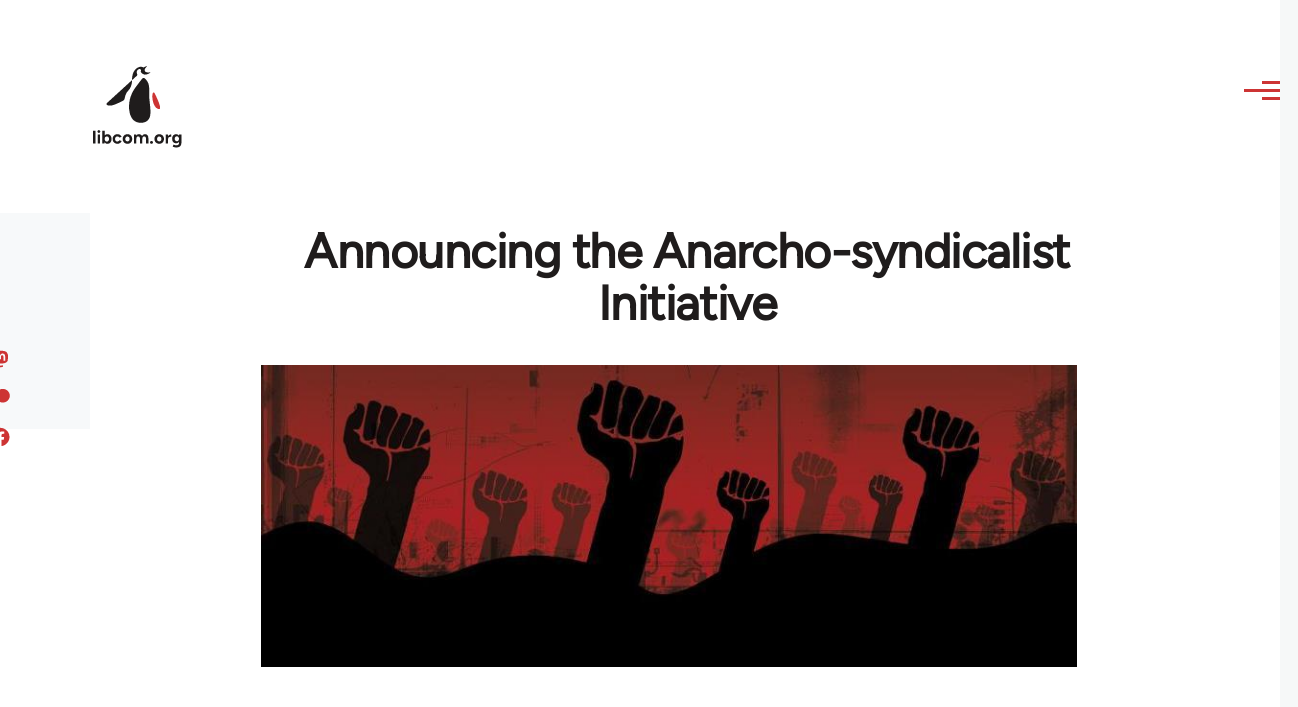

--- FILE ---
content_type: text/html; charset=UTF-8
request_url: https://libcom.org/comment/573725
body_size: 24772
content:
<!DOCTYPE html>
<html lang="en" dir="ltr" prefix="og: https://ogp.me/ns#" style="--color--primary-hue:202;--color--primary-saturation:79%;--color--primary-lightness:50">
  <head>
    <meta charset="utf-8" />
<meta name="description" content="A statement by U.S.-based Workers Solidarity Alliance about a new project called Anarcho-Syndicalist Initiative." />
<link rel="canonical" href="https://libcom.org/article/announcing-anarcho-syndicalist-initiative" />
<meta property="og:site_name" content="libcom.org" />
<meta property="og:url" content="https://libcom.org/article/announcing-anarcho-syndicalist-initiative" />
<meta property="og:title" content="Announcing the Anarcho-syndicalist Initiative" />
<meta property="og:description" content="A statement by U.S.-based Workers Solidarity Alliance about a new project called Anarcho-Syndicalist Initiative." />
<meta property="og:image" content="https://files.libcom.org/files/images/blog/fists.jpg" />
<meta property="og:image:width" content="851" />
<meta property="og:image:height" content="315" />
<meta name="twitter:card" content="summary_large_image" />
<meta name="twitter:description" content="A statement by U.S.-based Workers Solidarity Alliance about a new project called Anarcho-Syndicalist Initiative." />
<meta name="twitter:site" content="@libcomorg" />
<meta name="twitter:title" content="Announcing the Anarcho-syndicalist Initiative" />
<meta name="twitter:image" content="https://files.libcom.org/files/images/blog/fists.jpg" />
<meta name="Generator" content="Drupal 10 (https://www.drupal.org)" />
<meta name="MobileOptimized" content="width" />
<meta name="HandheldFriendly" content="true" />
<meta name="viewport" content="width=device-width, initial-scale=1.0" />
<link rel="icon" href="/themes/custom/libcomolivero/favicon.ico" type="image/vnd.microsoft.icon" />

    <title>Announcing the Anarcho-syndicalist Initiative | libcom.org</title>
    <link rel="stylesheet" media="all" href="/sites/default/files/css/css_pNy69saVEtzUL53xILook1wwQXgcexoVcXaWiJMChr4.css?delta=0&amp;language=en&amp;theme=libcomolivero&amp;include=[base64]" />
<link rel="stylesheet" media="all" href="/sites/default/files/css/css_0v3hZ6XsH5RLii_E6IbQTjYsZwhFlvqFJzN9oqO_LEc.css?delta=1&amp;language=en&amp;theme=libcomolivero&amp;include=[base64]" />

    <script type="application/json" data-drupal-selector="drupal-settings-json">{"path":{"baseUrl":"\/","pathPrefix":"","currentPath":"comment\/573725","currentPathIsAdmin":false,"isFront":false,"currentLanguage":"en","currentQuery":{"page":0}},"pluralDelimiter":"\u0003","suppressDeprecationErrors":true,"gtag":{"tagId":"","consentMode":false,"otherIds":[],"events":[],"additionalConfigInfo":[]},"ajaxPageState":{"libraries":"[base64]","theme":"libcomolivero","theme_token":null},"ajaxTrustedUrl":{"\/search":true},"gtm":{"tagId":null,"settings":{"data_layer":"dataLayer","include_classes":false,"allowlist_classes":"google\nnonGooglePixels\nnonGoogleScripts\nnonGoogleIframes","blocklist_classes":"customScripts\ncustomPixels","include_environment":false,"environment_id":"","environment_token":""},"tagIds":["GTM-KJDB44P"]},"user":{"uid":0,"permissionsHash":"7a6309ff163e3eca974e956dff0b629e6d4fb24ef3b815db70d7f5a1d116d476"}}</script>
<script src="/sites/default/files/js/js_VzAhk6ByYS47lkkKX4m5Lvxmm4Sx7n2SzIWD0ao2WZQ.js?scope=header&amp;delta=0&amp;language=en&amp;theme=libcomolivero&amp;include=eJxdjUsOgzAMBS-Uz5GQAWMZxTZyQii3L1IrRLt5mpnNm0wEteXZ9w1Kmj4axzN2xgM9LKYNDqwmmB-caqc0OuhcA5lRwaEBZbrm3xOs8PqNEqxwR7f8Pax3UOhM0Ng0bs4Cfr4BVpk_mg"></script>
<script src="/libraries/fontawesome/js/fontawesome.min.js?v=6.4.2" defer></script>
<script src="/libraries/fontawesome/js/brands.min.js?v=6.4.2" defer></script>
<script src="/modules/contrib/google_tag/js/gtag.js?t5x15m"></script>
<script src="/modules/contrib/google_tag/js/gtm.js?t5x15m"></script>

    
<link rel="preload" href="/themes/custom/libcomolivero/fonts/Figtree-VariableFont_wght.ttf" as="font" type="font/ttf" crossorigin>
<link rel="preload" href="/themes/custom/libcomolivero/fonts/Amiri-Regular.ttf" as="font" type="font/ttf" crossorigin>
<link rel="preload" href="/themes/custom/libcomolivero/fonts/Amiri-Bold.ttf" as="font" type="font/ttf" crossorigin>
    <noscript><link rel="stylesheet" href="/core/themes/olivero/css/components/navigation/nav-primary-no-js.css?t5x15m" />
</noscript>
  </head>
  <body class="path-node page-node-type-article">
        <a href="#main-content" class="visually-hidden focusable skip-link">
      Skip to main content
    </a>
    <noscript><iframe src="https://www.googletagmanager.com/ns.html?id=GTM-KJDB44P"
                  height="0" width="0" style="display:none;visibility:hidden"></iframe></noscript>

      <div class="dialog-off-canvas-main-canvas" data-off-canvas-main-canvas>
    
<div id="page-wrapper" class="page-wrapper">
  <div id="page">

          <header id="header" class="site-header" data-drupal-selector="site-header" role="banner">

                <div class="site-header__fixable" data-drupal-selector="site-header-fixable">
          <div class="site-header__initial">
            <button class="sticky-header-toggle" data-drupal-selector="sticky-header-toggle" role="switch" aria-controls="site-header__inner" aria-label="Sticky header" aria-checked="false">
              <span class="sticky-header-toggle__icon">
                <span></span>
                <span></span>
                <span></span>
              </span>
            </button>
          </div>

                    <div id="site-header__inner" class="site-header__inner" data-drupal-selector="site-header-inner">
            <div class="container site-header__inner__container">

              


<div id="block-libcomolivero-site-branding" class="site-branding--bg-white site-branding block block-system block-system-branding-block">
  
    
    <div class="site-branding__inner">
          <a href="/" rel="home" class="site-branding__logo">
        <img src="/themes/custom/libcomolivero/primary-logo.svg" alt="Home" width="209px" height="197px" />
      </a>
              <div class="site-branding__text">
        <div class="site-branding__name">
          <a href="/" title="Home" rel="home">libcom.org</a>
        </div>
      </div>
      </div>
</div>

<div class="header-nav-overlay" data-drupal-selector="header-nav-overlay"></div>


                              <div class="mobile-buttons" data-drupal-selector="mobile-buttons">
                  <button class="mobile-nav-button" data-drupal-selector="mobile-nav-button" aria-label="Main Menu" aria-controls="header-nav" aria-expanded="false">
                    <span class="mobile-nav-button__label">Menu</span>
                    <span class="mobile-nav-button__icon"></span>
                  </button>
                </div>

                <div id="header-nav" class="header-nav" data-drupal-selector="header-nav">
                  


<div class="views-exposed-form form--inline block block-views block-views-exposed-filter-blockarticle-search-page-1" data-drupal-selector="views-exposed-form-article-search-page-1" id="block-exposedformarticle-searchpage-1-2">
  
    
      <div class="block__content">
      <form action="/search" method="get" id="views-exposed-form-article-search-page-1" accept-charset="UTF-8">
  <div class="js-form-item form-item js-form-type-textfield form-item-search-api-fulltext js-form-item-search-api-fulltext form-no-label">
        <input placeholder="search libcom.org" data-drupal-selector="edit-search-api-fulltext" type="text" id="edit-search-api-fulltext" name="search_api_fulltext" value="" size="30" maxlength="128" class="form-text form-element form-element--type-text form-element--api-textfield" />

        </div>
<div data-drupal-selector="edit-actions" class="form-actions js-form-wrapper form-wrapper" id="edit-actions"><input class="button--primary button js-form-submit form-submit" data-drupal-selector="edit-submit-article-search" type="submit" id="edit-submit-article-search" value="Search" />
</div>


</form>

    </div>
  </div>
<nav  id="block-libcomolivero-main-menu" class="primary-nav block block-menu navigation menu--main" aria-labelledby="block-libcomolivero-main-menu-menu" role="navigation">
            
  <h2 class="visually-hidden block__title" id="block-libcomolivero-main-menu-menu">Main navigation</h2>
  
        


          
        
    <ul  class="menu primary-nav__menu primary-nav__menu--level-1" data-drupal-selector="primary-nav-menu--level-1">
            
                          
        
        
        <li class="primary-nav__menu-item primary-nav__menu-item--link primary-nav__menu-item--level-1">
                              
                      <a href="/recent" class="primary-nav__menu-link primary-nav__menu-link--link primary-nav__menu-link--level-1" data-drupal-selector="primary-nav-menu-link-has-children" data-drupal-link-system-path="recent">            <span class="primary-nav__menu-link-inner primary-nav__menu-link-inner--level-1">Recent</span>
          </a>

            
                  </li>
      
                          
        
        
        <li class="primary-nav__menu-item primary-nav__menu-item--link primary-nav__menu-item--level-1">
                              
                      <a href="/article/donate" class="primary-nav__menu-link primary-nav__menu-link--link primary-nav__menu-link--level-1" data-drupal-selector="primary-nav-menu-link-has-children" data-drupal-link-system-path="node/10591">            <span class="primary-nav__menu-link-inner primary-nav__menu-link-inner--level-1">Donate</span>
          </a>

            
                  </li>
      
                          
        
        
        <li class="primary-nav__menu-item primary-nav__menu-item--link primary-nav__menu-item--level-1">
                              
                      <a href="/collections" class="primary-nav__menu-link primary-nav__menu-link--link primary-nav__menu-link--level-1" data-drupal-selector="primary-nav-menu-link-has-children" data-drupal-link-system-path="collections">            <span class="primary-nav__menu-link-inner primary-nav__menu-link-inner--level-1">Collections</span>
          </a>

            
                  </li>
      
                          
        
        
        <li class="primary-nav__menu-item primary-nav__menu-item--link primary-nav__menu-item--level-1">
                              
                      <a href="/article/libcom-introductory-guide" class="primary-nav__menu-link primary-nav__menu-link--link primary-nav__menu-link--level-1" data-drupal-selector="primary-nav-menu-link-has-children" data-drupal-link-system-path="node/11217">            <span class="primary-nav__menu-link-inner primary-nav__menu-link-inner--level-1">Introductions</span>
          </a>

            
                  </li>
      
                          
        
        
        <li class="primary-nav__menu-item primary-nav__menu-item--link primary-nav__menu-item--level-1">
                              
                      <a href="/article/organise" class="primary-nav__menu-link primary-nav__menu-link--link primary-nav__menu-link--level-1" data-drupal-selector="primary-nav-menu-link-has-children" data-drupal-link-system-path="node/23964">            <span class="primary-nav__menu-link-inner primary-nav__menu-link-inner--level-1">Organise</span>
          </a>

            
                  </li>
      
                          
        
        
        <li class="primary-nav__menu-item primary-nav__menu-item--link primary-nav__menu-item--level-1">
                              
                      <a href="/article/libcomorg-introduction" class="primary-nav__menu-link primary-nav__menu-link--link primary-nav__menu-link--level-1" data-drupal-selector="primary-nav-menu-link-has-children" data-drupal-link-system-path="node/9957">            <span class="primary-nav__menu-link-inner primary-nav__menu-link-inner--level-1">About</span>
          </a>

            
                  </li>
          </ul>
  


  </nav>


                  

  <div class="region region--secondary-menu">
    <nav  id="block-libcomolivero-account-menu" class="block block-menu navigation menu--account secondary-nav" aria-labelledby="block-libcomolivero-account-menu-menu" role="navigation">
            
  <span class="visually-hidden" id="block-libcomolivero-account-menu-menu">User account menu</span>
  
        


          <ul class="menu secondary-nav__menu secondary-nav__menu--level-1">
            
                          
        
        
        <li class="secondary-nav__menu-item secondary-nav__menu-item--link secondary-nav__menu-item--level-1">
          <a href="/user/login" class="secondary-nav__menu-link secondary-nav__menu-link--link secondary-nav__menu-link--level-1" data-drupal-link-system-path="user/login">Log in / Register</a>

                  </li>
          </ul>
  


  </nav>

  </div>

                </div>
                          </div>
          </div>
        </div>
      </header>
    
    <div id="main-wrapper" class="layout-main-wrapper layout-container">
      <div id="main" class="layout-main">
        <div class="main-content">
          <a id="main-content" tabindex="-1"></a>
          
  <div class="region region--hero">
    

<div id="block-libcomolivero-page-title" class="block block-core block-page-title-block">
  
  

  <h1 class="title page-title"><span>
  Announcing the Anarcho-syndicalist Initiative
</span>
</h1>


  
</div>

  </div>

          <div class="main-content__container container">
            

  <div class="region region--highlighted grid-full layout--pass--content-medium">
    <div data-drupal-messages-fallback class="hidden messages-list"></div>

  </div>

            

                          <main role="main">
                
                

  <div class="region region--content grid-full layout--pass--content-medium" id="content">
    

<div id="block-libcomolivero-content" class="block block-system block-system-main-block">
  
    
      <div class="block__content">
      

<article data-history-node-id="56265" class="node node--type-article grid-full ie11-autorow node--promoted node--view-mode-full">
  <header class="layout--content-narrow">
    
          
  </header>
  <div class="node__content layout--content-narrow">
          <div class="layout layout--onecol">
    <div  class="layout__region layout__region--content">
      

<div class="block block-layout-builder block-extra-field-blocknodearticlecontent-moderation-control">
  
    
      <div class="block__content">
      
    </div>
  </div>


<div class="block block-layout-builder block-field-blocknodearticlefield-media">
  
    
      <div class="block__content">
      
            <div class="field field--name-field-media field--type-entity-reference field--label-hidden field__item"><div class="media media--type-image media--view-mode-default">
  
      
            <div class="field field--name-field-media-image field--type-image field--label-hidden field__item">    <picture>
                  <source srcset="https://files.libcom.org/files/styles/wide/public/images/blog/fists.jpg?itok=XssVpu4y 1x" media="all and (min-width: 700px)" type="image/jpeg" width="851" height="315"/>
              <source srcset="https://files.libcom.org/files/styles/small_wide/public/images/blog/fists.jpg?itok=0dX7Ai0x 1x" media="all and (min-width: 500px)" type="image/jpeg" width="600" height="222"/>
                  <img loading="eager" width="600" height="222" src="https://files.libcom.org/files/styles/small_wide/public/images/blog/fists.jpg?itok=0dX7Ai0x" alt="" />

  </picture>

</div>
      
  </div>
</div>
      
    </div>
  </div>


<div class="block block-layout-builder block-field-blocknodearticlefield-introduction">
  
    
      <div class="block__content">
      
            <div class="text-content clearfix field field--name-field-introduction field--type-text-long field--label-hidden field__item"><p>A statement by U.S.-based Workers Solidarity Alliance about a new project called Anarcho-Syndicalist Initiative.</p>
</div>
      
    </div>
  </div>

    </div>
  </div>
  <div class="layout layout--twocol-section layout--twocol-section--67-33 grey-bg">

          <div  class="layout__region layout__region--first">
        

<div class="block block-layout-builder block-field-blocknodearticleuid">
  
    
      <div class="block__content">
      
  
            <div class="field field--name-uid field--type-entity-reference field--label-hidden field__item"><footer>
  
  <div>
    Submitted by <span>ideas and action</span> on March 16, 2016
  </div>
</footer>
</div>
      
    </div>
  </div>

      </div>
    
          <div  class="layout__region layout__region--second">
        

<div class="block block-better-social-sharing-buttons block-social-sharing-buttons-block">
  
    
      <div class="block__content">
      

    
    
<div style="display: none"><svg aria-hidden="true" style="position: absolute; width: 0; height: 0; overflow: hidden;" version="1.1" xmlns="http://www.w3.org/2000/svg" xmlns:xlink="http://www.w3.org/1999/xlink">
  <defs>
    <symbol id="copy" viewBox="0 0 64 64">
      <path d="M44.697 36.069l6.337-6.337c4.623-4.622 4.623-12.143 0-16.765-4.622-4.623-12.143-4.623-16.765 0l-9.145 9.145c-4.622 4.622-4.622 12.143 0 16.765 0.683 0.683 1.43 1.262 2.22 1.743l4.895-4.896c-0.933-0.223-1.817-0.694-2.543-1.419-2.101-2.101-2.101-5.52 0-7.62l9.145-9.145c2.101-2.101 5.52-2.101 7.62 0s2.101 5.52 0 7.62l-2.687 2.687c1.107 2.605 1.413 5.471 0.922 8.223z"></path>
      <path d="M19.303 27.931l-6.337 6.337c-4.623 4.622-4.623 12.143 0 16.765 4.622 4.623 12.143 4.623 16.765 0l9.144-9.145c4.623-4.622 4.622-12.143 0-16.765-0.682-0.683-1.429-1.262-2.22-1.743l-4.895 4.896c0.932 0.224 1.816 0.693 2.543 1.419 2.101 2.101 2.101 5.519 0 7.621l-9.145 9.145c-2.101 2.101-5.52 2.101-7.62 0s-2.101-5.52 0-7.62l2.687-2.687c-1.108-2.605-1.413-5.471-0.922-8.223z"></path>
    </symbol>
    <symbol id="email" viewBox="0 0 64 64">
      <path d="M32 35.077l18.462-16h-36.924zM27.013 33.307l4.987 4.091 4.909-4.093 13.553 11.617h-36.924zM12.307 43.693v-23.386l13.539 11.693zM51.693 43.693v-23.386l-13.539 11.693z"></path>
    </symbol>
    <symbol id="evernote" viewBox="0 0 64 64">
      <path d="M47.093 19.16c-0.296-1.572-1.239-2.346-2.090-2.651-0.919-0.329-2.783-0.671-5.125-0.944-1.884-0.221-4.099-0.202-5.437-0.162-0.161-1.090-0.932-2.087-1.794-2.431-2.299-0.917-5.853-0.696-6.765-0.443-0.724 0.201-1.527 0.613-1.974 1.247-0.3 0.424-0.493 0.967-0.494 1.725 0 0.429 0.012 1.441 0.023 2.339 0.011 0.901 0.023 1.708 0.023 1.713-0 0.802-0.656 1.455-1.469 1.456h-3.728c-0.796 0-1.403 0.133-1.867 0.342s-0.794 0.492-1.044 0.826c-0.498 0.662-0.585 1.481-0.583 2.315 0 0 0.008 0.682 0.173 2.002 0.138 1.021 1.255 8.158 2.317 10.328 0.411 0.845 0.685 1.196 1.494 1.568 1.801 0.764 5.915 1.615 7.843 1.859 1.924 0.244 3.133 0.757 3.852-0.74 0.003-0.004 0.145-0.372 0.339-0.913 0.625-1.878 0.712-3.544 0.712-4.75 0-0.123 0.181-0.128 0.181 0 0 0.851-0.164 3.864 2.131 4.672 0.906 0.319 2.785 0.602 4.695 0.825 1.727 0.197 2.98 0.871 2.98 5.264 0 2.672-0.566 3.039-3.525 3.039-2.399 0-3.313 0.062-3.313-1.828 0-1.527 1.524-1.367 2.653-1.367 0.504 0 0.138-0.372 0.138-1.314 0-0.937 0.591-1.479 0.032-1.493-3.905-0.107-6.201-0.005-6.201 4.837 0 4.396 1.696 5.212 7.238 5.212 4.345 0 5.876-0.141 7.67-5.66 0.355-1.090 1.213-4.415 1.733-9.998 0.328-3.531-0.31-14.186-0.816-16.875v0zM39.52 30.936c-0.537-0.019-1.053 0.015-1.534 0.092 0.135-1.084 0.587-2.416 2.187-2.361 1.771 0.061 2.020 1.721 2.026 2.845-0.747-0.331-1.672-0.541-2.679-0.576v0zM18.088 19.935h3.73c0.213 0 0.386-0.173 0.386-0.383 0-0.002-0.045-3.169-0.045-4.050v-0.011c0-0.723 0.153-1.355 0.42-1.883l0.127-0.237c-0.014 0.002-0.029 0.010-0.043 0.023l-7.243 7.122c-0.014 0.012-0.023 0.027-0.027 0.042 0.15-0.074 0.354-0.174 0.384-0.186 0.631-0.283 1.396-0.437 2.311-0.437v0z"></path>
    </symbol>
    <symbol id="facebook" viewBox="0 0 64 64">
      <path d="M27.397 53.72v-19.723h-6.647v-8.052h6.647v-6.762c0-4.918 3.987-8.904 8.904-8.904h6.949v7.24h-4.972c-1.563 0-2.829 1.267-2.829 2.829v5.597h7.677l-1.061 8.052h-6.616v19.723z"></path>
    </symbol>
    <symbol id="linkedin" viewBox="0 0 64 64">
      <path d="M14.537 25.873h7.435v23.896h-7.434v-23.896zM18.257 13.995c2.375 0 4.305 1.929 4.305 4.306s-1.929 4.307-4.305 4.307c-0.001 0-0.002 0-0.003 0-2.378 0-4.305-1.927-4.305-4.305 0-0.001 0-0.001 0-0.002v0c0-0 0-0.001 0-0.002 0-2.378 1.927-4.305 4.305-4.305 0.001 0 0.002 0 0.004 0h-0zM26.631 25.873h7.119v3.267h0.102c0.99-1.879 3.413-3.86 7.027-3.86 7.52 0 8.909 4.948 8.909 11.384v13.106h-7.425v-11.621c0-2.771-0.048-6.336-3.86-6.336-3.864 0-4.453 3.020-4.453 6.138v11.819h-7.418v-23.896z"></path>
    </symbol>
    <symbol id="messenger" viewBox="0 0 64 64">
      <path d="M32 8.765c-12.703 0-23 9.63-23 21.508 0 6.758 3.332 12.787 8.544 16.73v8.231l7.849-4.354c1.972 0.571 4.238 0.9 6.58 0.9 0.009 0 0.019 0 0.028 0h-0.002c12.703 0 23-9.629 23-21.508s-10.297-21.508-23-21.508zM34.422 37.607l-5.949-6.18-11.456 6.335 12.56-13.328 5.949 6.18 11.455-6.335-12.559 13.329z"></path>
    </symbol>
    <symbol id="pinterest" viewBox="0 0 64 64">
      <path d="M45.873 25.872c0 8.078-4.487 14.11-11.108 14.11-2.222 0-4.313-1.203-5.030-2.568 0 0-1.195 4.745-1.448 5.66-0.89 3.233-3.512 6.47-3.715 6.737-0.142 0.182-0.457 0.125-0.49-0.117-0.058-0.413-0.725-4.495 0.063-7.825 0.395-1.67 2.648-11.218 2.648-11.218s-0.657-1.315-0.657-3.258c0-3.052 1.77-5.329 3.97-5.329 1.872 0 2.778 1.405 2.778 3.090 0 1.884-1.198 4.698-1.818 7.306-0.517 2.185 1.095 3.965 3.25 3.965 3.9 0 6.525-5.010 6.525-10.945 0-4.511-3.037-7.89-8.565-7.89-6.242 0-10.135 4.657-10.135 9.86 0 1.793 0.53 3.058 1.358 4.036 0.38 0.45 0.435 0.632 0.297 1.149-0.102 0.38-0.325 1.29-0.422 1.653-0.135 0.52-0.558 0.708-1.030 0.515-2.875-1.175-4.215-4.325-4.215-7.865 0-5.849 4.933-12.86 14.713-12.86 7.862 0 13.032 5.686 13.032 11.793z"></path>
    </symbol>
    <symbol id="print" viewBox="0 0 64 64">
      <path d="M14 22h38v-12c0-2.2-1.8-4-4-4h-30c-2.2 0-4 1.8-4 4v12zM12 54h-2c-3.4 0-6-2.6-6-6v-18c0-3.4 2.6-6 6-6h46c3.4 0 6 2.6 6 6v18c0 3.4-2.6 6-6 6h-2v-16h-42v16zM14 40h38v16c0 2.2-1.8 4-4 4h-30c-2.2 0-4-1.8-4-4v-16zM50 34c1.2 0 2-0.8 2-2s-0.8-2-2-2-2 0.8-2 2c0 1.2 0.8 2 2 2v0zM18 46v2h30v-2h-30zM18 52v2h30v-2h-30z"></path>
    </symbol>
    <symbol id="reddit" viewBox="0 0 64 64">
      <path d="M29.37 25.258c-0.001-1.233-1.001-2.232-2.233-2.233h-0c-1.233 0.002-2.231 1.001-2.232 2.233v0c0.001 1.232 1 2.231 2.232 2.233h0c1.233-0.001 2.232-1 2.233-2.232v-0zM36.861 23.023c-1.233 0.001-2.233 1.001-2.234 2.234v0c0.001 1.233 1.001 2.232 2.234 2.233h0c1.233-0.001 2.233-1 2.235-2.233v-0c-0.001-1.234-1.001-2.233-2.235-2.235h-0zM36.33 30.723c-0.843 0.842-2.272 1.252-4.33 1.252-2.059 0-3.487-0.41-4.329-1.252-0.112-0.112-0.267-0.182-0.439-0.182-0.343 0-0.62 0.278-0.62 0.62 0 0.171 0.069 0.326 0.182 0.439v0c1.087 1.086 2.801 1.615 5.206 1.615s4.119-0.529 5.207-1.615c0.112-0.112 0.182-0.267 0.182-0.439 0-0.343-0.278-0.62-0.62-0.62-0.171 0-0.326 0.069-0.438 0.181v0z"></path>
      <path d="M48.13 22.825c0-2.023-1.645-3.668-3.667-3.668-0.933 0-1.785 0.352-2.432 0.927-2.488-1.602-5.705-2.54-9.149-2.677l1.89-5.977 5.142 1.21c0.012 1.66 1.359 3.002 3.020 3.004h0c1.669-0.002 3.021-1.354 3.023-3.022v-0c-0.002-1.669-1.355-3.021-3.023-3.022h-0c-1.235 0.002-2.297 0.743-2.766 1.806l-0.008 0.019-5.664-1.334c-0.043-0.011-0.092-0.017-0.143-0.017-0.276 0-0.509 0.18-0.59 0.429l-0.001 0.004-2.178 6.887c-3.619 0.067-7.015 1.015-9.613 2.69-0.642-0.576-1.495-0.927-2.431-0.927-0.001 0-0.001 0-0.002 0h0c-2.022 0-3.668 1.645-3.668 3.668 0.001 1.332 0.712 2.498 1.775 3.139l0.016 0.009c-0.055 0.343-0.083 0.692-0.083 1.042 0 2.622 1.535 5.068 4.324 6.889 0.887 0.579 1.87 1.071 2.923 1.473-2.056 0.98-3.511 3.366-3.511 6.148 0 3.142 1.858 5.778 4.34 6.455 0.194 0.605 0.409 1.181 0.644 1.723-0.103-0.008-0.224-0.014-0.345-0.014h-0.001c-2.232 0-4.047 1.525-4.047 3.398 0 0.28 0.049 0.57 0.151 0.885 0.083 0.251 0.316 0.429 0.59 0.429 0 0 0 0 0 0h18.617c0.272 0 0.512-0.176 0.593-0.435 0.101-0.325 0.148-0.603 0.148-0.879 0-1.873-1.816-3.398-4.050-3.398-0.084 0-0.166 0.002-0.248 0.007 0.234-0.54 0.449-1.114 0.641-1.715 2.483-0.676 4.34-3.313 4.34-6.455 0-2.782-1.456-5.168-3.511-6.148 1.053-0.402 2.036-0.894 2.922-1.472 2.788-1.82 4.325-4.267 4.325-6.889 0-0.351-0.029-0.698-0.083-1.042 1.079-0.651 1.789-1.817 1.79-3.148v-0zM44.717 12.623c0 0.982-0.8 1.781-1.783 1.781-0.983-0.001-1.78-0.798-1.78-1.781v-0c0.001-0.983 0.797-1.78 1.78-1.782h0c0.983 0 1.783 0.8 1.783 1.782zM40.763 53.086c0 0.024-0.001 0.048-0.002 0.074h-5.255c0.559-0.577 1.072-1.288 1.533-2.11 0.275-0.077 0.59-0.121 0.915-0.121h0c1.549 0 2.809 0.968 2.809 2.157zM25.951 50.928c0.363 0 0.709 0.053 1.026 0.15 0.456 0.81 0.965 1.511 1.516 2.081h-5.347c-0.002-0.022-0.002-0.047-0.003-0.073v-0c0-1.19 1.259-2.157 2.807-2.157zM33.535 53.16h-3.070c-2.758-1.578-4.745-7.083-4.745-13.203 0-1.446 0.111-2.847 0.314-4.168 1.849 0.559 3.875 0.854 5.967 0.854s4.118-0.296 5.969-0.855c0.199 1.245 0.313 2.681 0.313 4.144 0 0.008 0 0.017 0 0.025v-0.001c0 6.12-1.987 11.625-4.746 13.203zM24.628 36.941c-0.096 0.903-0.15 1.951-0.15 3.012 0 0.001 0 0.002 0 0.003v-0c0 2.325 0.27 4.55 0.756 6.537-1.573-0.813-2.681-2.733-2.681-4.968 0-1.935 0.831-3.634 2.075-4.583zM38.764 46.493c0.487-1.987 0.757-4.212 0.757-6.538 0-1.036-0.053-2.043-0.15-3.015 1.243 0.949 2.075 2.648 2.075 4.584 0 2.236-1.108 4.157-2.681 4.969zM32 35.403c-7.268 0-13.181-3.762-13.181-8.387s5.913-8.387 13.181-8.387 13.181 3.762 13.181 8.386c0 4.625-5.913 8.388-13.181 8.388zM19.538 20.398c0.514 0 0.991 0.162 1.384 0.435-1.416 1.128-2.41 2.444-2.928 3.861-0.541-0.447-0.883-1.118-0.883-1.869 0-0 0-0 0-0v0c0.002-1.34 1.087-2.425 2.426-2.427h0zM43.078 20.833c0.385-0.272 0.864-0.436 1.381-0.436 0.001 0 0.002 0 0.004 0h-0c1.34 0.002 2.425 1.087 2.426 2.427v0c0 0.752-0.345 1.424-0.883 1.869-0.518-1.418-1.511-2.732-2.928-3.86z"></path>
    </symbol>
    <symbol id="tumblr" viewBox="0 0 64 64">
      <path d="M36.813 51.2c3.843 0 7.65-1.368 8.909-3.025l0.252-0.332-2.382-7.060c-0.022-0.064-0.082-0.109-0.152-0.109-0 0-0.001 0-0.001 0h-5.32c-0.001 0-0.002 0-0.003 0-0.072 0-0.133-0.049-0.152-0.115l-0-0.001c-0.062-0.235-0.099-0.523-0.105-0.879v-8.633c0-0.089 0.072-0.16 0.161-0.16h6.26c0.089 0 0.161-0.072 0.161-0.161v0-8.833c-0-0.089-0.072-0.16-0.161-0.16 0 0 0 0 0 0h-6.233c0 0 0 0 0 0-0.088 0-0.16-0.072-0.16-0.16 0-0 0-0 0-0v0-8.61c-0.001-0.088-0.072-0.16-0.161-0.16-0 0-0 0-0.001 0v0h-10.931c-0.942 0.016-1.712 0.73-1.815 1.647l-0.001 0.008c-0.546 4.443-2.584 7.11-6.415 8.39l-0.427 0.142c-0.064 0.022-0.11 0.082-0.11 0.152v7.585c0 0.088 0.073 0.16 0.161 0.16h3.912v9.341c0 7.457 5.165 10.975 14.713 10.975zM44.134 47.596c-1.199 1.154-3.66 2.010-6.019 2.050-0.089 0.002-0.176 0.002-0.264 0.002h-0.001c-7.758-0.001-9.828-5.922-9.828-9.422v-10.752c0-0.089-0.072-0.16-0.16-0.16v0h-3.752c-0 0-0 0-0 0-0.088 0-0.16-0.072-0.16-0.16 0-0 0-0 0-0v0-4.898c0-0.066 0.041-0.124 0.102-0.148 4.009-1.561 6.248-4.662 6.838-9.459 0.032-0.267 0.253-0.274 0.255-0.274h5.008c0.089 0 0.16 0.072 0.16 0.161v8.61c0 0 0 0 0 0 0 0.088 0.072 0.16 0.16 0.16 0 0 0 0 0.001 0v0h6.233c0 0 0 0 0 0 0.088 0 0.16 0.072 0.16 0.16 0 0 0 0.001 0 0.001v-0 5.688c0 0 0 0 0 0 0 0.088-0.072 0.16-0.16 0.16 0 0 0 0 0 0h-6.26c-0 0-0.001 0-0.001 0-0.088 0-0.16 0.072-0.16 0.16 0 0 0 0 0 0v0 10.22c0.038 2.301 1.151 3.468 3.31 3.468 0.87 0 1.867-0.203 2.777-0.55 0.017-0.007 0.037-0.011 0.058-0.011 0.069 0 0.128 0.045 0.15 0.107l0 0.001 1.593 4.72c0.020 0.060 0.006 0.126-0.040 0.169z"></path>
    </symbol>
    <symbol id="x" viewBox="0 0 128 128">
      <path d="M16.4,16l37.2,52.9L16,112h8.5l32.7-37.6L83.5,112H112L72.9,56.2L107.8,16h-8.5L69.1,50.7 L44.7,16H16.4z M28.4,22.6h13.1l58.2,82.7H86.4L28.4,22.6z"></path>
    </symbol>
    <symbol id="whatsapp" viewBox="0 0 64 64">
      <path d="M14.080 50.007l2.532-9.248c-1.498-2.553-2.383-5.623-2.383-8.899 0-0.008 0-0.015 0-0.023v0.001c0.004-9.84 8.009-17.845 17.845-17.845 4.774 0.002 9.255 1.861 12.623 5.234 3.37 3.372 5.224 7.856 5.222 12.625-0.004 9.839-8.010 17.845-17.845 17.845 0 0 0.001 0 0 0h-0.008c-3.126-0-6.065-0.805-8.619-2.219l0.091 0.046-9.46 2.482zM23.978 44.294l0.542 0.322c2.158 1.299 4.763 2.068 7.548 2.068 0 0 0.001 0 0.001 0h0.006c8.175 0 14.829-6.654 14.832-14.832 0.002-3.963-1.54-7.689-4.34-10.493s-6.525-4.348-10.486-4.35c-8.181 0-14.835 6.654-14.838 14.831 0 0.007 0 0.015 0 0.023 0 2.918 0.845 5.638 2.303 7.93l-0.036-0.060 0.353 0.562-1.498 5.473 5.613-1.472z"></path>
      <path d="M41.065 36.095c-0.111-0.186-0.408-0.297-0.854-0.521-0.447-0.223-2.639-1.301-3.047-1.45s-0.706-0.224-1.004 0.222c-0.297 0.447-1.151 1.452-1.411 1.748s-0.52 0.335-0.967 0.112c-0.446-0.223-1.882-0.694-3.585-2.213-1.326-1.182-2.221-2.642-2.48-3.088s-0.028-0.688 0.195-0.91c0.201-0.2 0.446-0.521 0.669-0.781s0.297-0.447 0.446-0.744c0.148-0.297 0.074-0.558-0.038-0.781s-1.003-2.418-1.375-3.311c-0.361-0.869-0.73-0.752-1.003-0.765-0.229-0.010-0.498-0.016-0.768-0.016-0.031 0-0.061 0-0.092 0h0.005c-0.297 0-0.78 0.112-1.189 0.558s-1.561 1.525-1.561 3.72c0 2.195 1.598 4.315 1.82 4.613s3.144 4.801 7.617 6.733c0.656 0.296 1.498 0.616 2.361 0.89l0.181 0.050c1.068 0.339 2.040 0.291 2.808 0.176 0.857-0.129 2.638-1.078 3.010-2.12s0.371-1.935 0.26-2.121z"></path>
    </symbol>
    <symbol id="xing" viewBox="-8 -8 80 80">
      <path d="M12.249 17.201l5.083 8.132-7.749 13.284c-0.703 1.204 0.165 2.716 1.559 2.716h6.001c0.949 0 1.827-0.504 2.304-1.324l7.74-13.285c0.499-0.855 0.481-1.916-0.043-2.756l-5.031-8.048c-0.485-0.78-1.34-1.253-2.26-1.253h-6.2c-1.301 0-2.095 1.432-1.404 2.535zM43.241 6.729l-15.9 29.333c-0.437 0.807-0.429 1.783 0.023 2.581l10.536 18.667c0.472 0.837 1.36 1.356 2.321 1.356h5.963c1.387 0 2.261-1.493 1.584-2.703l-10.436-18.631 15.775-29.123c0.703-1.299-0.237-2.877-1.715-2.877h-5.807c-0.977 0-1.877 0.536-2.344 1.396z"></path>
    </symbol>
    <symbol id="truth" viewBox="0 0 144 144">
      <path d="M140.401 45V13.5H53.1006V129.9H90.6006V45H140.401Z" fill="#08051B"/>
      <path d="M3 13.5H39V45H3V13.5Z" fill="#08051B"/>
      <path d="M104.399 98.3994H140.399V129.899H104.399V98.3994Z" fill="#08051B"/>
    </symbol>
    <symbol id="bluesky" viewBox="0 0 600 530">
      <path d="m135.72 44.03c66.496 49.921 138.02 151.14 164.28 205.46 26.262-54.316 97.782-155.54 164.28-205.46 47.98-36.021 125.72-63.892 125.72 24.795 0 17.712-10.155 148.79-16.111 170.07-20.703 73.984-96.144 92.854-163.25 81.433 117.3 19.964 147.14 86.092 82.697 152.22-122.39 125.59-175.91-31.511-189.63-71.766-2.514-7.3797-3.6904-10.832-3.7077-7.8964-0.0174-2.9357-1.1937 0.51669-3.7077 7.8964-13.714 40.255-67.233 197.36-189.63 71.766-64.444-66.128-34.605-132.26 82.697-152.22-67.108 11.421-142.55-7.4491-163.25-81.433-5.9562-21.282-16.111-152.36-16.111-170.07 0-88.687 77.742-60.816 125.72-24.795z"/>
    </symbol>
  </defs>
</svg>
</div>

<div class="social-sharing-buttons">
    <!-- Facebook share button -->
            <a href="https://www.facebook.com/sharer/sharer.php?u=https://libcom.org/article/announcing-anarcho-syndicalist-initiative&title=Announcing%20the%20Anarcho-syndicalist%20Initiative" target="_blank" title="Share to Facebook" aria-label="Share to Facebook" class="social-sharing-buttons__button" rel="noopener">
            <svg width=32px height=32px style=border-radius:0px;>
                <use href="/modules/contrib/better_social_sharing_buttons/assets/dist/sprites/social-icons--no-color.svg#facebook" />
            </svg>
        </a>
    
    <!-- Twitter share button -->
    
    <!-- WhatsApp share button -->
    
    <!-- Facebook Messenger share button -->
    
    <!-- Pinterest share button -->
    
    <!-- Linkedin share button -->
    
    <!-- Digg share button -->
    
    <!-- StumbleUpon share button -->
    
    <!-- Slashdot share button -->
    
    <!-- Tumblr share button -->
    
    <!-- Reddit share button -->
            <a href="http://www.reddit.com/submit?url=https://libcom.org/article/announcing-anarcho-syndicalist-initiative&title=Announcing%20the%20Anarcho-syndicalist%20Initiative" target="_blank" title="Share to Reddit" aria-label="Share to Reddit" class="social-sharing-buttons__button" rel="noopener">
            <svg width=32px height=32px style=border-radius:0px;>
                <use href="/modules/contrib/better_social_sharing_buttons/assets/dist/sprites/social-icons--no-color.svg#reddit" />
            </svg>
        </a>
    
    <!-- Evernote share button -->
    
    <!-- Email share button -->
    
    <!-- Copy link share button -->
    
  <!-- Print share button -->
  </div>

    </div>
  </div>

      </div>
    
  </div>
  <div class="layout layout--onecol">
    <div  class="layout__region layout__region--content">
      

<div class="block block-layout-builder block-field-blocknodearticlefield-body">
  
    
      <div class="block__content">
      
            <div class="text-content clearfix field field--name-field-body field--type-text-long field--label-hidden field__item"><p>The increasingly precarious conditions facing the North American working class, along with a rising tide of distrust and disgust with both our political and economic systems, demands that revolutionary organizations such as Workers Solidarity Alliance take immediate action to address these issues.</p>
<p>To this end, WSA has committed to launching the Anarcho-Syndicalist Initiative to Create a Revolutionary Union Movement (ASI for short), a project which seeks to unite North American anarcho-syndicalists and focus our strength and resources toward building a working class movement capable of defeating the capitalists and establishing libertarian socialism in North America.</p>
<p>We seek to organize groups of anarcho-syndicalists who are, or will become, active in community and workplace struggles. Organizing activity will include building and/or participating in solidarity networks, grassroots workers centers, rank and file groups within business unions, industrial networks, independent unions and workplace committees capable of forming the basis for union-type organizations.</p>
<p>The essential unit of the ASI project will be the Local Group, which will then be organized into Regional Federations, and finally united in an overall Federation of North American Anarcho-Syndicalists.</p>
<p>Local groups will engage in activity both in the community and in the workplace, addressing issues of housing, anti-racism and the environmental disasters created by rapacious neo-liberalism.</p>
<p>The Anarcho-Syndicalist Initiative is an effort that is long overdue. Building a revolutionary union movement will take time and commitment, but we cannot delay our efforts. We must move forward with energy and resolve. Each day that we delay can be measured in environmental destruction and the destroyed lives of working people.</p>
<p>The first step in this process will be building the local and regional groups. If you feel you are ready to commit to this historic effort, email your name and information (where you live, what you do, etc) to:<br />
<a href="/cdn-cgi/l/email-protection" class="__cf_email__" data-cfemail="7e090d1f501d110c0c1b0d0e11101a171019500d1b1d0c1b0a1f0c073e19131f1712501d1113">[email&#160;protected]</a></p>
<p>Dues are $28 a year and agreement with the basic principles of Workers Solidarity Alliance is required for membership. The Anarcho-Syndicalist Initiative is a project of Workers Solidarity Alliance. WSA information at: http://workersolidarity.org/</p>
<p>Our time is NOW.</p>
</div>
      
    </div>
  </div>


<div class="block block-layout-builder block-extra-field-blocknodearticlebook-navigation">
  
    
      <div class="block__content">
      
    </div>
  </div>


<div class="block block-layout-builder block-extra-field-blocknodearticlelinks">
  
    
      <div class="block__content">
      
    </div>
  </div>


<div class="block block-layout-builder block-field-blocknodearticlefield-tags">
  
    
      <div class="block__content">
      

<div class="field field--name-field-tags field--type-entity-reference field--label-hidden field--tags">
    <ul class="links field__items field--tags__items">
          <li class="field--tags__item"><a href="/tags/united-states" hreflang="en">United States</a></li>
          <li class="field--tags__item"><a href="/tags/anarchosyndicalism" hreflang="en">anarcho-syndicalism</a></li>
          <li class="field--tags__item"><a href="/tags/wsa" hreflang="en">Workers Solidarity Alliance</a></li>
      </ul>
</div>

    </div>
  </div>


<div class="block block-layout-builder block-field-blocknodearticlefield-article-comments">
  
      <h2 class="block__title">Comments</h2>
    
      <div class="block__content">
      

<section data-drupal-selector="comments" class="comments">

  
  
<article  data-comment-user-id="2556" id="comment-573723" class="comment js-comment" role="article" data-drupal-selector="comment">
  <mark class="hidden" data-comment-timestamp="1458110208"></mark>
  <div class="comment__text-wrapper">
    <footer class="comment__meta">
      <p class="comment__author"><span>akai</span></p>
      <p class="comment__time">9 years 10 months ago</p>
                    <p class="visually-hidden">In reply to <a href="/comment/1#comment-1" class="permalink" rel="bookmark" hreflang="en">Welcome</a> by <span>libcom.org</span></p>
          </footer>
    <div class="comment__content">
            
            <div class="field field--name-uid field--type-entity-reference field--label-hidden field__item"><footer>
  
  <div>
    Submitted by <span>akai</span> on March 16, 2016
  </div>
</footer>
</div>
      
            <div class="field field--name-subject field--type-string field--label-hidden field__item"><h3><a href="/comment/573723" hreflang="en">Good luck. Only one comment</a></h3>
</div>
      
            <div class="text-content field field--name-comment-body field--type-text-long field--label-hidden field__item comment__text-content"><p>Good luck. Only one comment is that things that are called "anarchosyndicalist" this or that in their name tend to appear more ideological than practical and you say you will organize anarchosyndicalists, not workers, which reinforces that. l really think such an initiative in the US is needed, but personally l think you've made a mistake with that. However, l guess if this is just a first phase name of a program for gathering people before you move ahead, could be OK.</p>
</div>
      <ul class="links inline comment__links">
          <li class="comment__links-item"></li>
      </ul>
    </div>
  </div>
</article>

<article  data-comment-user-id="1396284" id="comment-573725" class="comment js-comment" role="article" data-drupal-selector="comment">
  <mark class="hidden" data-comment-timestamp="1458113030"></mark>
  <div class="comment__text-wrapper">
    <footer class="comment__meta">
      <p class="comment__author"><span>whirlwind</span></p>
      <p class="comment__time">9 years 10 months ago</p>
                    <p class="visually-hidden">In reply to <a href="/comment/1#comment-1" class="permalink" rel="bookmark" hreflang="en">Welcome</a> by <span>libcom.org</span></p>
          </footer>
    <div class="comment__content">
            
            <div class="field field--name-uid field--type-entity-reference field--label-hidden field__item"><footer>
  
  <div>
    Submitted by <span>whirlwind</span> on March 16, 2016
  </div>
</footer>
</div>
      
            <div class="field field--name-subject field--type-string field--label-hidden field__item"><h3><a href="/comment/573725" hreflang="en">akai:
Quote:
Only one comment</a></h3>
</div>
      
            <div class="text-content field field--name-comment-body field--type-text-long field--label-hidden field__item comment__text-content"><p><strong>akai</strong>:<br />
<cite></cite></p>
<blockquote><p>Only one comment is that things that are called "anarchosyndicalist" this or that in their name tend to appear more ideological than practical and you say you will organize anarchosyndicalists, not workers, which reinforces that.</p></blockquote>
<p>I second that.</p>
</div>
      <ul class="links inline comment__links">
          <li class="comment__links-item"></li>
      </ul>
    </div>
  </div>
</article>

<article  data-comment-user-id="1242538" id="comment-573996" class="comment js-comment" role="article" data-drupal-selector="comment">
  <mark class="hidden" data-comment-timestamp="1458632132"></mark>
  <div class="comment__text-wrapper">
    <footer class="comment__meta">
      <p class="comment__author"><span>WithDefiance</span></p>
      <p class="comment__time">9 years 10 months ago</p>
                    <p class="visually-hidden">In reply to <a href="/comment/1#comment-1" class="permalink" rel="bookmark" hreflang="en">Welcome</a> by <span>libcom.org</span></p>
          </footer>
    <div class="comment__content">
            
            <div class="field field--name-uid field--type-entity-reference field--label-hidden field__item"><footer>
  
  <div>
    Submitted by <span>WithDefiance</span> on March 22, 2016
  </div>
</footer>
</div>
      
            <div class="field field--name-subject field--type-string field--label-hidden field__item"><h3><a href="/comment/573996" hreflang="en">What is the choice for a</a></h3>
</div>
      
            <div class="text-content field field--name-comment-body field--type-text-long field--label-hidden field__item comment__text-content"><p>What is the choice for a <em>federalist</em> structure and not a confederalist one. I've noticed that within the anarchist-movement these terms are often interchanged while they are truly something different and personally I think confederalism is the way since it guarantees local autonomy in opposition to federalism, which has a tendency towards centralism.</p>
<p>Good luck with the initiative. I think its important to be ambitious, its what often lacks when I hear people talk about our ideas, which are pretty good actually :) I am also interested in your response to the questions posed here above. I think its a valuable remark they make you might want to consider.</p>
</div>
      <ul class="links inline comment__links">
          <li class="comment__links-item"></li>
      </ul>
    </div>
  </div>
</article>

<article  data-comment-user-id="1430464" id="comment-574048" class="comment js-comment" role="article" data-drupal-selector="comment">
  <mark class="hidden" data-comment-timestamp="1458843791"></mark>
  <div class="comment__text-wrapper">
    <footer class="comment__meta">
      <p class="comment__author"><span>sohn_jalston_raul</span></p>
      <p class="comment__time">9 years 10 months ago</p>
                    <p class="visually-hidden">In reply to <a href="/comment/1#comment-1" class="permalink" rel="bookmark" hreflang="en">Welcome</a> by <span>libcom.org</span></p>
          </footer>
    <div class="comment__content">
            
            <div class="field field--name-uid field--type-entity-reference field--label-hidden field__item"><footer>
  
  <div>
    Submitted by <span>sohn_jalston_raul</span> on March 24, 2016
  </div>
</footer>
</div>
      
            <div class="field field--name-subject field--type-string field--label-hidden field__item"><h3><a href="/comment/574048" hreflang="en">I&#039;m surprised there&#039;s no</a></h3>
</div>
      
            <div class="text-content field field--name-comment-body field--type-text-long field--label-hidden field__item comment__text-content"><p>I'm surprised there's no mention of the IWW anywhere in this article or on your FAQ, considering that they've already been doing exactly what you intend to start doing since 1905, without having to mention "anarcho-syndicalism" anywhere in their name or constitution.</p>
<p>It's good to have multiple parallel organizations working in solidarity towards the same goals, however your article gives the impression that you think you're the first and only organization in North America that are doing this. How do you differ from the IWW and how do you relate? Your FAQ only compares you to the AFL-CIO and has some mentions of the CNT (I didn't have time to read the whole FAQ, I just scanned over it quickly).</p>
</div>
      <ul class="links inline comment__links">
          <li class="comment__links-item"></li>
      </ul>
    </div>
  </div>
</article>

<article  data-comment-user-id="1429889" id="comment-574049" class="comment js-comment" role="article" data-drupal-selector="comment">
  <mark class="hidden" data-comment-timestamp="1458844051"></mark>
  <div class="comment__text-wrapper">
    <footer class="comment__meta">
      <p class="comment__author"><span>Pyrrha</span></p>
      <p class="comment__time">9 years 10 months ago</p>
                    <p class="visually-hidden">In reply to <a href="/comment/1#comment-1" class="permalink" rel="bookmark" hreflang="en">Welcome</a> by <span>libcom.org</span></p>
          </footer>
    <div class="comment__content">
            
            <div class="field field--name-uid field--type-entity-reference field--label-hidden field__item"><footer>
  
  <div>
    Submitted by <span>Pyrrha</span> on March 24, 2016
  </div>
</footer>
</div>
      
            <div class="field field--name-subject field--type-string field--label-hidden field__item"><h3><a href="/comment/574049" hreflang="en">sohn_jalston_raul wrote:
I&#039;m</a></h3>
</div>
      
            <div class="text-content field field--name-comment-body field--type-text-long field--label-hidden field__item comment__text-content"><p><cite>sohn_jalston_raul</cite></p>
<blockquote><p>I'm surprised there's no mention of the IWW anywhere in this article or on your FAQ, considering that they've already been doing exactly what you intend to start doing since 1905, without having to mention "anarcho-syndicalism" anywhere in their name or constitution.</p>
<p>It's good to have multiple parallel organizations working in solidarity towards the same goals, however your article gives the impression that you think you're the first and only organization in North America that are doing this. How do you differ from the IWW and how do you relate? Your FAQ only compares you to the AFL-CIO and has some mentions of the CNT (I didn't have time to read the whole FAQ, I just scanned over it quickly).</p></blockquote>
<p>I thought the IWW not anarcho-syndicalist</p>
</div>
      <ul class="links inline comment__links">
          <li class="comment__links-item"></li>
      </ul>
    </div>
  </div>
</article>

<article  data-comment-user-id="1430464" id="comment-574050" class="comment js-comment" role="article" data-drupal-selector="comment">
  <mark class="hidden" data-comment-timestamp="1458845254"></mark>
  <div class="comment__text-wrapper">
    <footer class="comment__meta">
      <p class="comment__author"><span>sohn_jalston_raul</span></p>
      <p class="comment__time">9 years 10 months ago</p>
                    <p class="visually-hidden">In reply to <a href="/comment/1#comment-1" class="permalink" rel="bookmark" hreflang="en">Welcome</a> by <span>libcom.org</span></p>
          </footer>
    <div class="comment__content">
            
            <div class="field field--name-uid field--type-entity-reference field--label-hidden field__item"><footer>
  
  <div>
    Submitted by <span>sohn_jalston_raul</span> on March 24, 2016
  </div>
</footer>
</div>
      
            <div class="field field--name-subject field--type-string field--label-hidden field__item"><h3><a href="/comment/574050" hreflang="en">The IWW isn&#039;t explicitly</a></h3>
</div>
      
            <div class="text-content field field--name-comment-body field--type-text-long field--label-hidden field__item comment__text-content"><p>The IWW isn't explicitly anarchist, but most IWW members tend to be anarchists. It formed in 1905, before radical leftists really started to identify as "anarchists" in North America.</p>
<p>Either way, it certainly performs the role that the Anarcho-Syndicalist Initiative intends to perform, so I'm surprised by the lack of any sort of mention.</p>
</div>
      <ul class="links inline comment__links">
          <li class="comment__links-item"></li>
      </ul>
    </div>
  </div>
</article>

<article  data-comment-user-id="5240" id="comment-574054" class="comment js-comment" role="article" data-drupal-selector="comment">
  <mark class="hidden" data-comment-timestamp="1458845718"></mark>
  <div class="comment__text-wrapper">
    <footer class="comment__meta">
      <p class="comment__author"><span>Juan Conatz</span></p>
      <p class="comment__time">9 years 10 months ago</p>
                    <p class="visually-hidden">In reply to <a href="/comment/1#comment-1" class="permalink" rel="bookmark" hreflang="en">Welcome</a> by <span>libcom.org</span></p>
          </footer>
    <div class="comment__content">
            
            <div class="field field--name-uid field--type-entity-reference field--label-hidden field__item"><footer>
  
  <div>
    Submitted by <span>Juan Conatz</span> on March 24, 2016
  </div>
</footer>
</div>
      
            <div class="field field--name-subject field--type-string field--label-hidden field__item"><h3><a href="/comment/574054" hreflang="en">I believe that FAQ has</a></h3>
</div>
      
            <div class="text-content field field--name-comment-body field--type-text-long field--label-hidden field__item comment__text-content"><p>I believe that FAQ has existed for some time, and is for WSA, which has been around for 30-35 years, not this specific project of WSA.</p>
</div>
      <ul class="links inline comment__links">
          <li class="comment__links-item"></li>
      </ul>
    </div>
  </div>
</article>

<article  data-comment-user-id="4432" id="comment-574058" class="comment js-comment" role="article" data-drupal-selector="comment">
  <mark class="hidden" data-comment-timestamp="1458848160"></mark>
  <div class="comment__text-wrapper">
    <footer class="comment__meta">
      <p class="comment__author"><span>Chilli Sauce</span></p>
      <p class="comment__time">9 years 10 months ago</p>
                    <p class="visually-hidden">In reply to <a href="/comment/1#comment-1" class="permalink" rel="bookmark" hreflang="en">Welcome</a> by <span>libcom.org</span></p>
          </footer>
    <div class="comment__content">
            
            <div class="field field--name-uid field--type-entity-reference field--label-hidden field__item"><footer>
  
  <div>
    Submitted by <span>Chilli Sauce</span> on March 24, 2016
  </div>
</footer>
</div>
      
            <div class="field field--name-subject field--type-string field--label-hidden field__item"><h3><a href="/comment/574058" hreflang="en">Quote:
Good luck with the</a></h3>
</div>
      
            <div class="text-content field field--name-comment-body field--type-text-long field--label-hidden field__item comment__text-content"><p><cite></cite></p>
<blockquote><p>Good luck with the initiative. I think its important to be ambitious, its what often lacks when I hear people talk about our ideas</p></blockquote>
<p>Really?  Cause I've got to be honest, I think what the anarchist movement lacks in practicalities they  more then make up for in ambition.  And that's not a slight against this project, but I've seen some pretty serious delusions of grandeur when it comes to how anarchist groups view their scope.</p>
<p>Regarding that IWW, let's not make it a pissing contest, but I do think it's legitimate to ask why the WSA - who, as far as I know, have always had a pretty big membership crossover with the WSA? - chose this moment to initiate a movement to create a revolutionary union?</p>
<p>(Anyway, hope none of that comes across snarky.  I wish the best of luck to the project, I'm just speaking as someone who's scaled back my organizational commitments in general, in part because of the way I think a lot of anarchist organizations approach mass movement building.)</p>
</div>
      <ul class="links inline comment__links">
          <li class="comment__links-item"></li>
      </ul>
    </div>
  </div>
</article>

<article  data-comment-user-id="1430464" id="comment-574059" class="comment js-comment" role="article" data-drupal-selector="comment">
  <mark class="hidden" data-comment-timestamp="1458848758"></mark>
  <div class="comment__text-wrapper">
    <footer class="comment__meta">
      <p class="comment__author"><span>sohn_jalston_raul</span></p>
      <p class="comment__time">9 years 10 months ago</p>
                    <p class="visually-hidden">In reply to <a href="/comment/1#comment-1" class="permalink" rel="bookmark" hreflang="en">Welcome</a> by <span>libcom.org</span></p>
          </footer>
    <div class="comment__content">
            
            <div class="field field--name-uid field--type-entity-reference field--label-hidden field__item"><footer>
  
  <div>
    Submitted by <span>sohn_jalston_raul</span> on March 24, 2016
  </div>
</footer>
</div>
      
            <div class="field field--name-subject field--type-string field--label-hidden field__item"><h3><a href="/comment/574059" hreflang="en">let&#039;s not make it a pissing</a></h3>
</div>
      
            <div class="text-content field field--name-comment-body field--type-text-long field--label-hidden field__item comment__text-content"><blockquote><p>let's not make it a pissing contest </p></blockquote>
<p>Yes, good point, I'm sorry if I came across like that</p>
</div>
      <ul class="links inline comment__links">
          <li class="comment__links-item"></li>
      </ul>
    </div>
  </div>
</article>

<article  data-comment-user-id="1964" id="comment-574065" class="comment js-comment" role="article" data-drupal-selector="comment">
  <mark class="hidden" data-comment-timestamp="1458852672"></mark>
  <div class="comment__text-wrapper">
    <footer class="comment__meta">
      <p class="comment__author"><span>syndicalist</span></p>
      <p class="comment__time">9 years 10 months ago</p>
                    <p class="visually-hidden">In reply to <a href="/comment/1#comment-1" class="permalink" rel="bookmark" hreflang="en">Welcome</a> by <span>libcom.org</span></p>
          </footer>
    <div class="comment__content">
            
            <div class="field field--name-uid field--type-entity-reference field--label-hidden field__item"><footer>
  
  <div>
    Submitted by <span>syndicalist</span> on March 24, 2016
  </div>
</footer>
</div>
      
            <div class="field field--name-subject field--type-string field--label-hidden field__item"><h3><a href="/comment/574065" hreflang="en">Juan Conatz wrote:
I believe</a></h3>
</div>
      
            <div class="text-content field field--name-comment-body field--type-text-long field--label-hidden field__item comment__text-content"><p><cite>Juan Conatz</cite></p>
<blockquote><p>I believe that FAQ has existed for some time, and is for WSA, which has been around for 30-35 years</p></blockquote>
<p>The WSA was organized in November 1984. </p>
<p>The FAQ on http://workersolidarity.org is a hodge podge of various things written over the years. I do not believe it has been updated since the early 2000s.</p>
</div>
      <ul class="links inline comment__links">
          <li class="comment__links-item"></li>
      </ul>
    </div>
  </div>
</article>

<article  data-comment-user-id="2777" id="comment-574069" class="comment js-comment" role="article" data-drupal-selector="comment">
  <mark class="hidden" data-comment-timestamp="1458856183"></mark>
  <div class="comment__text-wrapper">
    <footer class="comment__meta">
      <p class="comment__author"><span>syndicalistcat</span></p>
      <p class="comment__time">9 years 10 months ago</p>
                    <p class="visually-hidden">In reply to <a href="/comment/1#comment-1" class="permalink" rel="bookmark" hreflang="en">Welcome</a> by <span>libcom.org</span></p>
          </footer>
    <div class="comment__content">
            
            <div class="field field--name-uid field--type-entity-reference field--label-hidden field__item"><footer>
  
  <div>
    Submitted by <span>syndicalistcat</span> on March 24, 2016
  </div>
</footer>
</div>
      
            <div class="field field--name-subject field--type-string field--label-hidden field__item"><h3><a href="/comment/574069" hreflang="en">The current version of the</a></h3>
</div>
      
            <div class="text-content field field--name-comment-body field--type-text-long field--label-hidden field__item comment__text-content"><p>The current version of the WSA FAQ was probably put together around 2006. There is some discussion in WSA at present about updating it. </p>
<p>I was not in on creating this ASI statement, but I believe the aim is to re-build WSA local groups or organizing committees so as to be able to do more effective organizing. WSA went through a period from 2002 to 2011 of being more of a general social anarchist group and then lost a lot of members in 2011 to 2014. Since then the group has decided to focus on its original anarcho-syndicalist orientation, which in practice means a focus on organizing  and educational activities, especially workplace organizing but possibly things like solidarity networks. But for that organizing groups are needed. Hence the regroupment proposal. </p>
<p>The IWW is not mentioned specifically tho I think WSA would consider it an example of the self-managed unionism WSA advocates. It's just that WSA does not hold that the IWW is the only alternative. This is not a proposal for WSA itself to be a union but is a proposal for anarcho-syndicalists to get together to build organizing committees and work in grassroots groups to develop the kind of libertarian unionism we advocate for.</p>
<p>At any rate, that's my interpretation.</p>
</div>
      <ul class="links inline comment__links">
          <li class="comment__links-item"></li>
      </ul>
    </div>
  </div>
</article>

<article  data-comment-user-id="2556" id="comment-574090" class="comment js-comment" role="article" data-drupal-selector="comment">
  <mark class="hidden" data-comment-timestamp="1458885991"></mark>
  <div class="comment__text-wrapper">
    <footer class="comment__meta">
      <p class="comment__author"><span>akai</span></p>
      <p class="comment__time">9 years 10 months ago</p>
                    <p class="visually-hidden">In reply to <a href="/comment/1#comment-1" class="permalink" rel="bookmark" hreflang="en">Welcome</a> by <span>libcom.org</span></p>
          </footer>
    <div class="comment__content">
            
            <div class="field field--name-uid field--type-entity-reference field--label-hidden field__item"><footer>
  
  <div>
    Submitted by <span>akai</span> on March 25, 2016
  </div>
</footer>
</div>
      
            <div class="field field--name-subject field--type-string field--label-hidden field__item"><h3><a href="/comment/574090" hreflang="en">l actually hope,</a></h3>
</div>
      
            <div class="text-content field field--name-comment-body field--type-text-long field--label-hidden field__item comment__text-content"><p>l actually hope, syndicalistcat, that you are not right because after being around so many years, l was hoping that WSA actually is trying to organize itself as a union.  Let's put it this way: there are obviously possibilities to do this but the first thing that needs to happen is that people have to decide that this is a goal for the next couple of years, not think that you need some more decades to accomplish that.</p>
<p>Anyway, l am supportive of anarchosyndicalists doing stuff and think it's high time that they had an organization dedicated to this which would develop libertarian unionism. So good luck on this.</p>
</div>
      <ul class="links inline comment__links">
          <li class="comment__links-item"></li>
      </ul>
    </div>
  </div>
</article>

<article  data-comment-user-id="2777" id="comment-574209" class="comment js-comment" role="article" data-drupal-selector="comment">
  <mark class="hidden" data-comment-timestamp="1459125531"></mark>
  <div class="comment__text-wrapper">
    <footer class="comment__meta">
      <p class="comment__author"><span>syndicalistcat</span></p>
      <p class="comment__time">9 years 10 months ago</p>
                    <p class="visually-hidden">In reply to <a href="/comment/1#comment-1" class="permalink" rel="bookmark" hreflang="en">Welcome</a> by <span>libcom.org</span></p>
          </footer>
    <div class="comment__content">
            
            <div class="field field--name-uid field--type-entity-reference field--label-hidden field__item"><footer>
  
  <div>
    Submitted by <span>syndicalistcat</span> on March 28, 2016
  </div>
</footer>
</div>
      
            <div class="field field--name-subject field--type-string field--label-hidden field__item"><h3><a href="/comment/574209" hreflang="en">well I think the long-term</a></h3>
</div>
      
            <div class="text-content field field--name-comment-body field--type-text-long field--label-hidden field__item comment__text-content"><p>well I think the long-term aim is to organize a libertarian union federation but that is going to be a long term project.</p>
</div>
      <ul class="links inline comment__links">
          <li class="comment__links-item"></li>
      </ul>
    </div>
  </div>
</article>

<article  data-comment-user-id="10844" id="comment-574220" class="comment js-comment" role="article" data-drupal-selector="comment">
  <mark class="hidden" data-comment-timestamp="1459135466"></mark>
  <div class="comment__text-wrapper">
    <footer class="comment__meta">
      <p class="comment__author"><span>klas batalo</span></p>
      <p class="comment__time">9 years 10 months ago</p>
                    <p class="visually-hidden">In reply to <a href="/comment/1#comment-1" class="permalink" rel="bookmark" hreflang="en">Welcome</a> by <span>libcom.org</span></p>
          </footer>
    <div class="comment__content">
            
            <div class="field field--name-uid field--type-entity-reference field--label-hidden field__item"><footer>
  
  <div>
    Submitted by <span>klas batalo</span> on March 28, 2016
  </div>
</footer>
</div>
      
            <div class="field field--name-subject field--type-string field--label-hidden field__item"><h3><a href="/comment/574220" hreflang="en">@akai
the short term is to</a></h3>
</div>
      
            <div class="text-content field field--name-comment-body field--type-text-long field--label-hidden field__item comment__text-content"><p>@akai</p>
<p>the short term is to recruit willing anarcho-syndicalists to form local groups / organizing committees as part of this initiative, but as the later part of the announcement alludes the hope is that in the long term a confluence stemming from such an initiative and relationship building with similar libertarian workers organizations could lead to an actual revolutionary union organized around libertarian, federalist, anarcho-syndicalist lines.</p>
</div>
      <ul class="links inline comment__links">
          <li class="comment__links-item"></li>
      </ul>
    </div>
  </div>
</article>

<article  data-comment-user-id="10844" id="comment-574221" class="comment js-comment" role="article" data-drupal-selector="comment">
  <mark class="hidden" data-comment-timestamp="1459135754"></mark>
  <div class="comment__text-wrapper">
    <footer class="comment__meta">
      <p class="comment__author"><span>klas batalo</span></p>
      <p class="comment__time">9 years 10 months ago</p>
                    <p class="visually-hidden">In reply to <a href="/comment/1#comment-1" class="permalink" rel="bookmark" hreflang="en">Welcome</a> by <span>libcom.org</span></p>
          </footer>
    <div class="comment__content">
            
            <div class="field field--name-uid field--type-entity-reference field--label-hidden field__item"><footer>
  
  <div>
    Submitted by <span>klas batalo</span> on March 28, 2016
  </div>
</footer>
</div>
      
            <div class="field field--name-subject field--type-string field--label-hidden field__item"><h3><a href="/comment/574221" hreflang="en">The Anarcho-Syndicalism</a></h3>
</div>
      
            <div class="text-content field field--name-comment-body field--type-text-long field--label-hidden field__item comment__text-content"><p>The Anarcho-Syndicalism Initiative<br />
“Building the Organizing Committee”</p>
<p>The ASI is a project to build the organizing committee for an anarcho-syndicalist union movement. This movement will be part of a larger revolutionary union movement in North America. This movement will include unions based both in the workplace and in the community, wherever people require fighting formations to advance and defend their interests.</p>
<p>We seek to build a working class movement of the employed, the unemployed, the self-employed, students, home workers, the disabled, retirees; all of the members of the working class.</p>
<p>We see a movement capable of winning demands on the shop floor and in the streets, wherever the fight for an egalitarian society requires.</p>
<p>We see an organized movement for the central purpose of defeating the capitalist system and creating libertarian socialism.</p>
<p>The first step is to build strong and active local groups of anarcho-syndicalists. The groups will be able to work with community organizations, distribute ASI information, and engage in organizing activity.</p>
<p>The ASI is a project of Workers Solidarity Alliance. Dues are $28 per year and include membership in WSA and participation in the ASI project. Membership information is available at www.workersolidarity.org</p>
</div>
      <ul class="links inline comment__links">
          <li class="comment__links-item"></li>
      </ul>
    </div>
  </div>
</article>

<article  data-comment-user-id="2556" id="comment-574231" class="comment js-comment" role="article" data-drupal-selector="comment">
  <mark class="hidden" data-comment-timestamp="1459162130"></mark>
  <div class="comment__text-wrapper">
    <footer class="comment__meta">
      <p class="comment__author"><span>akai</span></p>
      <p class="comment__time">9 years 10 months ago</p>
                    <p class="visually-hidden">In reply to <a href="/comment/1#comment-1" class="permalink" rel="bookmark" hreflang="en">Welcome</a> by <span>libcom.org</span></p>
          </footer>
    <div class="comment__content">
            
            <div class="field field--name-uid field--type-entity-reference field--label-hidden field__item"><footer>
  
  <div>
    Submitted by <span>akai</span> on March 28, 2016
  </div>
</footer>
</div>
      
            <div class="field field--name-subject field--type-string field--label-hidden field__item"><h3><a href="/comment/574231" hreflang="en">OK, in any case, good luck.</a></h3>
</div>
      
            <div class="text-content field field--name-comment-body field--type-text-long field--label-hidden field__item comment__text-content"><p>OK, in any case, good luck. Would be interested in talking about how it is going some months in. l hope actually that people can get away from the idea that people need a very long time to make a union and that people could consider another time frame around this. But l think that the first part is to build local groups, move away from individual membership patterns. l see that building local groups is the first step for you, so good luck.</p>
</div>
      <ul class="links inline comment__links">
          <li class="comment__links-item"></li>
      </ul>
    </div>
  </div>
</article>

<article  data-comment-user-id="3045" id="comment-574280" class="comment js-comment" role="article" data-drupal-selector="comment">
  <mark class="hidden" data-comment-timestamp="1459210574"></mark>
  <div class="comment__text-wrapper">
    <footer class="comment__meta">
      <p class="comment__author"><span>boozemonarchy</span></p>
      <p class="comment__time">9 years 10 months ago</p>
                    <p class="visually-hidden">In reply to <a href="/comment/1#comment-1" class="permalink" rel="bookmark" hreflang="en">Welcome</a> by <span>libcom.org</span></p>
          </footer>
    <div class="comment__content">
            
            <div class="field field--name-uid field--type-entity-reference field--label-hidden field__item"><footer>
  
  <div>
    Submitted by <span>boozemonarchy</span> on March 29, 2016
  </div>
</footer>
</div>
      
            <div class="field field--name-subject field--type-string field--label-hidden field__item"><h3><a href="/comment/574280" hreflang="en">sohn_jalston_raul wrote:
I&#039;m</a></h3>
</div>
      
            <div class="text-content field field--name-comment-body field--type-text-long field--label-hidden field__item comment__text-content"><p><cite>sohn_jalston_raul</cite></p>
<blockquote><p>I'm surprised there's no mention of the IWW anywhere in this article or on your FAQ, considering that they've already been doing exactly what you intend to start doing since 1905, without having to mention "anarcho-syndicalism" anywhere in their name or constitution.</p>
<p>It's good to have multiple parallel organizations working in solidarity towards the same goals, however your article gives the impression that you think you're the first and only organization in North America that are doing this. How do you differ from the IWW and how do you relate? Your FAQ only compares you to the AFL-CIO and has some mentions of the CNT (I didn't have time to read the whole FAQ, I just scanned over it quickly).</p></blockquote>
<p>Respectfully, there are many threads containing the precise debate you are attempting to engage in and I notice that you are a very new user.  The perrenial nature of that shitstorm is the reason WSAers have not fallen over themselves to engage in it.<br />
<a href="//libcom.org/forums/north-america/iww-iwa-what-their-relation-16082012 ">http://libcom.org/forums/history/wsa-iww-iwa-affiliation-29082012</a><br />
<a href="//libcom.org/forums/north-america/iww-iwa-what-their-relation-16082012 ">http://libcom.org/forums/north-america/iww-iwa-what-their-relation-16082012</a></p>
<p>To be brief, and trying to hold back snark -</p>
<p>You are making a very strong read of this short statement and its lack of mention of the IWW.  Not only does WSA think the IWW exists, we've recently worked together on a successful international solidarity campaign and several members are wobs (including me) who are active in their respective GMBs.  I think maybe you should ask yourself why your heckles raised at the thought of a specific anarcho-syndicalist org existing along side the IWW - you come off as an organizational chauvinist.  We are simply trying to promote this effort of the WSA - not pander to anti-IWW sentiment or even present ourselves as some 'alternative' rather than a different kind of project.  </p>
<p>How do we differ? We are specifically anarcho-syndicalist and advocate a revolutionary class unionism (that includes workplace unions, poor people's movements, workers centers, etc.) and a libertarian socialism, we are not a union (in present function or in relation to the labor legal system).  We relate to the IWW with solidarity and envision that continuing on into the future.</p>
</div>
      <ul class="links inline comment__links">
          <li class="comment__links-item"></li>
      </ul>
    </div>
  </div>
</article>

<article  data-comment-user-id="3045" id="comment-574291" class="comment js-comment" role="article" data-drupal-selector="comment">
  <mark class="hidden" data-comment-timestamp="1459211876"></mark>
  <div class="comment__text-wrapper">
    <footer class="comment__meta">
      <p class="comment__author"><span>boozemonarchy</span></p>
      <p class="comment__time">9 years 10 months ago</p>
                    <p class="visually-hidden">In reply to <a href="/comment/1#comment-1" class="permalink" rel="bookmark" hreflang="en">Welcome</a> by <span>libcom.org</span></p>
          </footer>
    <div class="comment__content">
            
            <div class="field field--name-uid field--type-entity-reference field--label-hidden field__item"><footer>
  
  <div>
    Submitted by <span>boozemonarchy</span> on March 29, 2016
  </div>
</footer>
</div>
      
            <div class="field field--name-subject field--type-string field--label-hidden field__item"><h3><a href="/comment/574291" hreflang="en">Chilli Sauce</a></h3>
</div>
      
            <div class="text-content field field--name-comment-body field--type-text-long field--label-hidden field__item comment__text-content"><p><cite>Chilli Sauce</cite></p>
<blockquote><p>
Regarding that IWW, let's not make it a pissing contest, but I do think it's legitimate to ask why the WSA - who, as far as I know, have always had a pretty big membership crossover with the WSA? - chose this moment to initiate a movement to create a revolutionary union?
</p></blockquote>
<p>Shit happened a few years ago, we've hit a period of growth and reformation as an organization of local groups and this is the direction the ship is turning - not much else to tell really.  There was nothing particularly special about this moment and I guess I don't understand your meaning.  Is/has something important happened recently that isn't just regular sucky reality?</p>
</div>
      <ul class="links inline comment__links">
          <li class="comment__links-item"></li>
      </ul>
    </div>
  </div>
</article>

<article  data-comment-user-id="21845" id="comment-574343" class="comment js-comment" role="article" data-drupal-selector="comment">
  <mark class="hidden" data-comment-timestamp="1459320546"></mark>
  <div class="comment__text-wrapper">
    <footer class="comment__meta">
      <p class="comment__author"><span>Lugius</span></p>
      <p class="comment__time">9 years 10 months ago</p>
                    <p class="visually-hidden">In reply to <a href="/comment/1#comment-1" class="permalink" rel="bookmark" hreflang="en">Welcome</a> by <span>libcom.org</span></p>
          </footer>
    <div class="comment__content">
            
            <div class="field field--name-uid field--type-entity-reference field--label-hidden field__item"><footer>
  
  <div>
    Submitted by <span>Lugius</span> on March 30, 2016
  </div>
</footer>
</div>
      
            <div class="field field--name-subject field--type-string field--label-hidden field__item"><h3><a href="/comment/574343" hreflang="en">Good on you, well done, long</a></h3>
</div>
      
            <div class="text-content field field--name-comment-body field--type-text-long field--label-hidden field__item comment__text-content"><p>Good on you, well done, long overdue!</p>
</div>
      <ul class="links inline comment__links">
          <li class="comment__links-item"></li>
      </ul>
    </div>
  </div>
</article>

<article  data-comment-user-id="4432" id="comment-574355" class="comment js-comment" role="article" data-drupal-selector="comment">
  <mark class="hidden" data-comment-timestamp="1459344358"></mark>
  <div class="comment__text-wrapper">
    <footer class="comment__meta">
      <p class="comment__author"><span>Chilli Sauce</span></p>
      <p class="comment__time">9 years 10 months ago</p>
                    <p class="visually-hidden">In reply to <a href="/comment/1#comment-1" class="permalink" rel="bookmark" hreflang="en">Welcome</a> by <span>libcom.org</span></p>
          </footer>
    <div class="comment__content">
            
            <div class="field field--name-uid field--type-entity-reference field--label-hidden field__item"><footer>
  
  <div>
    Submitted by <span>Chilli Sauce</span> on March 30, 2016
  </div>
</footer>
</div>
      
            <div class="field field--name-subject field--type-string field--label-hidden field__item"><h3><a href="/comment/574355" hreflang="en">boozemonarchy wrote:

Chilli</a></h3>
</div>
      
            <div class="text-content field field--name-comment-body field--type-text-long field--label-hidden field__item comment__text-content"><p><cite>boozemonarchy</cite></p>
<blockquote><p><cite>Chilli Sauce</cite></p>
<blockquote><p>
Regarding that IWW, let's not make it a pissing contest, but I do think it's legitimate to ask why the WSA - who, as far as I know, have always had a pretty big membership crossover with the WSA? - chose this moment to initiate a movement to create a revolutionary union?
</p></blockquote>
<p>Shit happened a few years ago, we've hit a period of growth and reformation as an organization of local groups and this is the direction the ship is turning - not much else to tell really.  There was nothing particularly special about this moment and I guess I don't understand your meaning.  Is/has something important happened recently that isn't just regular sucky reality?</p></blockquote>
<p>Like I said, it's not a criticism.  It's just a pretty big undertaking and I thought maybe there'd been an influx of members from a certain industry or maybe the WSA thought current social movements might lend themselves to radical union building in the cities where the organization is most active.</p>
<p>To be honest, I've become a bit wary of organizing where a small group of militants/radicals from different workplaces call themselves a union and try to build up from there.  I've slightly come to the conclusion that radical union-building will only happen when already-organized groups of workers radicalize and come together to form something new.  But that's a tactical difference - if this works out for the WSA, I would love to be proven wrong!</p>
</div>
      <ul class="links inline comment__links">
          <li class="comment__links-item"></li>
      </ul>
    </div>
  </div>
</article>

<article  data-comment-user-id="1964" id="comment-574361" class="comment js-comment" role="article" data-drupal-selector="comment">
  <mark class="hidden" data-comment-timestamp="1459349375"></mark>
  <div class="comment__text-wrapper">
    <footer class="comment__meta">
      <p class="comment__author"><span>syndicalist</span></p>
      <p class="comment__time">9 years 10 months ago</p>
                    <p class="visually-hidden">In reply to <a href="/comment/1#comment-1" class="permalink" rel="bookmark" hreflang="en">Welcome</a> by <span>libcom.org</span></p>
          </footer>
    <div class="comment__content">
            
            <div class="field field--name-uid field--type-entity-reference field--label-hidden field__item"><footer>
  
  <div>
    Submitted by <span>syndicalist</span> on March 30, 2016
  </div>
</footer>
</div>
      
            <div class="field field--name-subject field--type-string field--label-hidden field__item"><h3><a href="/comment/574361" hreflang="en">The contact email address has</a></h3>
</div>
      
            <div class="text-content field field--name-comment-body field--type-text-long field--label-hidden field__item comment__text-content"><p>The contact email address has a typo<br />
in the word secretary</p>
</div>
      <ul class="links inline comment__links">
          <li class="comment__links-item"></li>
      </ul>
    </div>
  </div>
</article>

<article  data-comment-user-id="3045" id="comment-574364" class="comment js-comment" role="article" data-drupal-selector="comment">
  <mark class="hidden" data-comment-timestamp="1459355999"></mark>
  <div class="comment__text-wrapper">
    <footer class="comment__meta">
      <p class="comment__author"><span>boozemonarchy</span></p>
      <p class="comment__time">9 years 10 months ago</p>
                    <p class="visually-hidden">In reply to <a href="/comment/1#comment-1" class="permalink" rel="bookmark" hreflang="en">Welcome</a> by <span>libcom.org</span></p>
          </footer>
    <div class="comment__content">
            
            <div class="field field--name-uid field--type-entity-reference field--label-hidden field__item"><footer>
  
  <div>
    Submitted by <span>boozemonarchy</span> on March 30, 2016
  </div>
</footer>
</div>
      
            <div class="field field--name-subject field--type-string field--label-hidden field__item"><h3><a href="/comment/574364" hreflang="en">Chilli Sauce wrote:

Like I</a></h3>
</div>
      
            <div class="text-content field field--name-comment-body field--type-text-long field--label-hidden field__item comment__text-content"><p><cite>Chilli Sauce</cite></p>
<blockquote><p>
Like I said, it's not a criticism.  It's just a pretty big undertaking and I thought maybe there'd been an influx of members from a certain industry or maybe the WSA thought current social movements might lend themselves to radical union building in the cities where the organization is most active.</p>
<p>To be honest, I've become a bit wary of organizing where a small group of militants/radicals from different workplaces call themselves a union and try to build up from there.  I've slightly come to the conclusion that radical union-building will only happen when already-organized groups of workers radicalize and come together to form something new.  But that's a tactical difference - if this works out for the WSA, I would love to be proven wrong!</p></blockquote>
<p>I hear ya Chilli - Also thank you, and others on this thread, for the encouragement.  Also, criticism is welcome, we are trying to learn and grow here. </p>
<p>I would say that this:<br />
<cite></cite></p>
<blockquote><p>I've become a bit wary of organizing where a small group of militants/radicals from different workplaces call themselves a union and try to build up from there.</p></blockquote>
<p>is understandable and represents basically my entire (and current) experience with the IWW - it is a difficult road to travel.  I'm not convinced it is unworkable but then again, organizing an independent union without a revolutionary foundation and then fighting against reformist tendencies after radicalizing struggles convince most of the membership sounds like a misery.</p>
<p>FWIW, when we had a WSA local in Missoula - a few years before this project, we had it in our mind to try to organize a kind of geographically based union of service sector workers into a type of council that would function as a shopfloor organ in someplaces and perform a solnet type function elsewhere (always aiming for strong shopfloor org).  We were initiating the project as WSA members but envisioned it getting out of our hands and moving into something like you say here:</p>
<p><cite></cite></p>
<blockquote><p>I've slightly come to the conclusion that radical union-building will only happen when already-organized groups of workers radicalize and come together to form something new.  But that's a tactical difference - if this works out for the WSA, I would love to be proven wrong!</p></blockquote>
<p>The WSA is not currently offering a prescription to this issue (though we list the types of organizations that we think are fruitful) and ASI is more experimental,- we've got to find what works.  Personally, I think a good way forward is building fighting independent unions whose revolutionary commitment is forged in the struggle (post-facto) - this is not counterpoised to the ASI, as we envision such projects as included in the first steps in building a broader and more diverse working-class libertarian movement (which is the prescription of the ASI, as in, we think this is needed).  Additionally, union initiatives that begin as explicitly revolutionary and libertarian socialist are encouraged as well.</p>
</div>
      <ul class="links inline comment__links">
          <li class="comment__links-item"></li>
      </ul>
    </div>
  </div>
</article>

<article  data-comment-user-id="3045" id="comment-574366" class="comment js-comment" role="article" data-drupal-selector="comment">
  <mark class="hidden" data-comment-timestamp="1459355867"></mark>
  <div class="comment__text-wrapper">
    <footer class="comment__meta">
      <p class="comment__author"><span>boozemonarchy</span></p>
      <p class="comment__time">9 years 10 months ago</p>
                    <p class="visually-hidden">In reply to <a href="/comment/1#comment-1" class="permalink" rel="bookmark" hreflang="en">Welcome</a> by <span>libcom.org</span></p>
          </footer>
    <div class="comment__content">
            
            <div class="field field--name-uid field--type-entity-reference field--label-hidden field__item"><footer>
  
  <div>
    Submitted by <span>boozemonarchy</span> on March 30, 2016
  </div>
</footer>
</div>
      
            <div class="field field--name-subject field--type-string field--label-hidden field__item"><h3><a href="/comment/574366" hreflang="en">WithDefiance wrote:
What is</a></h3>
</div>
      
            <div class="text-content field field--name-comment-body field--type-text-long field--label-hidden field__item comment__text-content"><p><cite>WithDefiance</cite></p>
<blockquote><p>What is the choice for a <em>federalist</em> structure and not a confederalist one. I've noticed that within the anarchist-movement these terms are often interchanged while they are truly something different and personally I think confederalism is the way since it guarantees local autonomy in opposition to federalism, which has a tendency towards centralism.</p>
<p>Good luck with the initiative. I think its important to be ambitious, its what often lacks when I hear people talk about our ideas, which are pretty good actually :) I am also interested in your response to the questions posed here above. I think its a valuable remark they make you might want to consider.</p></blockquote>
<p>Thank you for the encouragement - could you educate me on the difference (federalist vs confederalist) in the context of anarchism specifically.  Like, what would this mean for an organization of a few locals and majority of scattered members (trying to organize where they're at).</p>
<p>I'm not up on this - I will point members to your forthcoming post though, FWIW.</p>
</div>
      <ul class="links inline comment__links">
          <li class="comment__links-item"></li>
      </ul>
    </div>
  </div>
</article>

<article  data-comment-user-id="21845" id="comment-574387" class="comment js-comment" role="article" data-drupal-selector="comment">
  <mark class="hidden" data-comment-timestamp="1459380693"></mark>
  <div class="comment__text-wrapper">
    <footer class="comment__meta">
      <p class="comment__author"><span>Lugius</span></p>
      <p class="comment__time">9 years 10 months ago</p>
                    <p class="visually-hidden">In reply to <a href="/comment/1#comment-1" class="permalink" rel="bookmark" hreflang="en">Welcome</a> by <span>libcom.org</span></p>
          </footer>
    <div class="comment__content">
            
            <div class="field field--name-uid field--type-entity-reference field--label-hidden field__item"><footer>
  
  <div>
    Submitted by <span>Lugius</span> on March 30, 2016
  </div>
</footer>
</div>
      
            <div class="field field--name-subject field--type-string field--label-hidden field__item"><h3><a href="/comment/574387" hreflang="en">You may find that</a></h3>
</div>
      
            <div class="text-content field field--name-comment-body field--type-text-long field--label-hidden field__item comment__text-content"><p>You may find that 'confederal' is common to Latin languages and 'federal' is how it is rendered in English. Essentially, there is no difference in meaning or practice.</p>
</div>
      <ul class="links inline comment__links">
          <li class="comment__links-item"></li>
      </ul>
    </div>
  </div>
</article>

<article  data-comment-user-id="1465" id="comment-574416" class="comment js-comment" role="article" data-drupal-selector="comment">
  <mark class="hidden" data-comment-timestamp="1459445488"></mark>
  <div class="comment__text-wrapper">
    <footer class="comment__meta">
      <p class="comment__author"><span>OliverTwister</span></p>
      <p class="comment__time">9 years 10 months ago</p>
                    <p class="visually-hidden">In reply to <a href="/comment/1#comment-1" class="permalink" rel="bookmark" hreflang="en">Welcome</a> by <span>libcom.org</span></p>
          </footer>
    <div class="comment__content">
            
            <div class="field field--name-uid field--type-entity-reference field--label-hidden field__item"><footer>
  
  <div>
    Submitted by <span>OliverTwister</span> on March 31, 2016
  </div>
</footer>
</div>
      
            <div class="field field--name-subject field--type-string field--label-hidden field__item"><h3><a href="/comment/574416" hreflang="en">Lugius wrote:
You may find</a></h3>
</div>
      
            <div class="text-content field field--name-comment-body field--type-text-long field--label-hidden field__item comment__text-content"><p><cite>Lugius</cite></p>
<blockquote><p>You may find that 'confederal' is common to Latin languages and 'federal' is how it is rendered in English. Essentially, there is no difference in meaning or practice.</p></blockquote>
<p>I disagree. Latin use seems to see a confederation as a group of federations. Eg the CNT which. as a confederation, is a group of regional federations.</p>
<p>In English, on the other hand, the terms are close to meaningless.</p>
</div>
      <ul class="links inline comment__links">
          <li class="comment__links-item"></li>
      </ul>
    </div>
  </div>
</article>

<article  data-comment-user-id="1964" id="comment-574420" class="comment js-comment" role="article" data-drupal-selector="comment">
  <mark class="hidden" data-comment-timestamp="1459455064"></mark>
  <div class="comment__text-wrapper">
    <footer class="comment__meta">
      <p class="comment__author"><span>syndicalist</span></p>
      <p class="comment__time">9 years 10 months ago</p>
                    <p class="visually-hidden">In reply to <a href="/comment/1#comment-1" class="permalink" rel="bookmark" hreflang="en">Welcome</a> by <span>libcom.org</span></p>
          </footer>
    <div class="comment__content">
            
            <div class="field field--name-uid field--type-entity-reference field--label-hidden field__item"><footer>
  
  <div>
    Submitted by <span>syndicalist</span> on March 31, 2016
  </div>
</footer>
</div>
      
            <div class="field field--name-subject field--type-string field--label-hidden field__item"><h3><a href="/comment/574420" hreflang="en">I&#039;m not sure I understand the</a></h3>
</div>
      
            <div class="text-content field field--name-comment-body field--type-text-long field--label-hidden field__item comment__text-content"><p>I'm not sure I understand the discussion<br />
concerning federalism and confederalism.</p>
</div>
      <ul class="links inline comment__links">
          <li class="comment__links-item"></li>
      </ul>
    </div>
  </div>
</article>

<article  data-comment-user-id="2777" id="comment-574483" class="comment js-comment" role="article" data-drupal-selector="comment">
  <mark class="hidden" data-comment-timestamp="1459573717"></mark>
  <div class="comment__text-wrapper">
    <footer class="comment__meta">
      <p class="comment__author"><span>syndicalistcat</span></p>
      <p class="comment__time">9 years 9 months ago</p>
                    <p class="visually-hidden">In reply to <a href="/comment/1#comment-1" class="permalink" rel="bookmark" hreflang="en">Welcome</a> by <span>libcom.org</span></p>
          </footer>
    <div class="comment__content">
            
            <div class="field field--name-uid field--type-entity-reference field--label-hidden field__item"><footer>
  
  <div>
    Submitted by <span>syndicalistcat</span> on April 2, 2016
  </div>
</footer>
</div>
      
            <div class="field field--name-subject field--type-string field--label-hidden field__item"><h3><a href="/comment/574483" hreflang="en">A federation of organizations</a></h3>
</div>
      
            <div class="text-content field field--name-comment-body field--type-text-long field--label-hidden field__item comment__text-content"><p>A federation of organizations that are also structured as federations can be called a federation. this discussion is so pedantic &amp; sectarian as to be ridiculous.</p>
</div>
      <ul class="links inline comment__links">
          <li class="comment__links-item"></li>
      </ul>
    </div>
  </div>
</article>

<article  data-comment-user-id="1405282" id="comment-574517" class="comment js-comment" role="article" data-drupal-selector="comment">
  <mark class="hidden" data-comment-timestamp="1459621384"></mark>
  <div class="comment__text-wrapper">
    <footer class="comment__meta">
      <p class="comment__author"><span>eugene</span></p>
      <p class="comment__time">9 years 9 months ago</p>
                    <p class="visually-hidden">In reply to <a href="/comment/1#comment-1" class="permalink" rel="bookmark" hreflang="en">Welcome</a> by <span>libcom.org</span></p>
          </footer>
    <div class="comment__content">
            
            <div class="field field--name-uid field--type-entity-reference field--label-hidden field__item"><footer>
  
  <div>
    Submitted by <span>eugene</span> on April 2, 2016
  </div>
</footer>
</div>
      
            <div class="field field--name-subject field--type-string field--label-hidden field__item"><h3><a href="/comment/574517" hreflang="en">Also theory aside, the simple</a></h3>
</div>
      
            <div class="text-content field field--name-comment-body field--type-text-long field--label-hidden field__item comment__text-content"><p>Also theory aside, the simple fact is that in the US, it's best to stay away from any words that start with confed(whatever) when describing our revolutionary objectives.<br />
Totally different I know, but it's a thing. Also, when people are seeing what it is that I'm about, I would prefer on google's instant search, if it wasn't  the stars and bars that popped up first.</p>
</div>
      <ul class="links inline comment__links">
          <li class="comment__links-item"></li>
      </ul>
    </div>
  </div>
</article>

<article  data-comment-user-id="2556" id="comment-574527" class="comment js-comment" role="article" data-drupal-selector="comment">
  <mark class="hidden" data-comment-timestamp="1459626645"></mark>
  <div class="comment__text-wrapper">
    <footer class="comment__meta">
      <p class="comment__author"><span>akai</span></p>
      <p class="comment__time">9 years 9 months ago</p>
                    <p class="visually-hidden">In reply to <a href="/comment/1#comment-1" class="permalink" rel="bookmark" hreflang="en">Welcome</a> by <span>libcom.org</span></p>
          </footer>
    <div class="comment__content">
            
            <div class="field field--name-uid field--type-entity-reference field--label-hidden field__item"><footer>
  
  <div>
    Submitted by <span>akai</span> on April 2, 2016
  </div>
</footer>
</div>
      
            <div class="field field--name-subject field--type-string field--label-hidden field__item"><h3><a href="/comment/574527" hreflang="en">l didn&#039;t want to get into it,</a></h3>
</div>
      
            <div class="text-content field field--name-comment-body field--type-text-long field--label-hidden field__item comment__text-content"><p>l didn't want to get into it, but what the hell.</p>
<p>There can be a source of confusion for people who do not have the same political background as most people writing here because, if we talk about government, there is actually a difference between a federation and confederation. So anybody coming across this difference in say, a dictionary, is actually able to become confused.</p>
<p>Looking at the poster's comment, l see that he is referring to these terms with their statist connotations - which obviously have nothing to do with how anarchists mean it.</p>
<p>Of course, how federations look is not a matter of consensus amongst anarchists - but this doesn't depend on how people call them. lt depends on attitudes towards centralism or towards completely autonomy - neither opposite being my preferred vision.</p>
</div>
      <ul class="links inline comment__links">
          <li class="comment__links-item"></li>
      </ul>
    </div>
  </div>
</article>

<article  data-comment-user-id="1964" id="comment-574544" class="comment js-comment" role="article" data-drupal-selector="comment">
  <mark class="hidden" data-comment-timestamp="1459644899"></mark>
  <div class="comment__text-wrapper">
    <footer class="comment__meta">
      <p class="comment__author"><span>syndicalist</span></p>
      <p class="comment__time">9 years 9 months ago</p>
                    <p class="visually-hidden">In reply to <a href="/comment/1#comment-1" class="permalink" rel="bookmark" hreflang="en">Welcome</a> by <span>libcom.org</span></p>
          </footer>
    <div class="comment__content">
            
            <div class="field field--name-uid field--type-entity-reference field--label-hidden field__item"><footer>
  
  <div>
    Submitted by <span>syndicalist</span> on April 3, 2016
  </div>
</footer>
</div>
      
            <div class="field field--name-subject field--type-string field--label-hidden field__item"><h3><a href="/comment/574544" hreflang="en">But I&#039;m still not sure what</a></h3>
</div>
      
            <div class="text-content field field--name-comment-body field--type-text-long field--label-hidden field__item comment__text-content"><p>But I'm still not sure what this had to do with the announcement?<br />
Unless my pea-brain is missing something</p>
</div>
      <ul class="links inline comment__links">
          <li class="comment__links-item"></li>
      </ul>
    </div>
  </div>
</article>

<article  data-comment-user-id="5240" id="comment-574545" class="comment js-comment" role="article" data-drupal-selector="comment">
  <mark class="hidden" data-comment-timestamp="1459645893"></mark>
  <div class="comment__text-wrapper">
    <footer class="comment__meta">
      <p class="comment__author"><span>Juan Conatz</span></p>
      <p class="comment__time">9 years 9 months ago</p>
                    <p class="visually-hidden">In reply to <a href="/comment/1#comment-1" class="permalink" rel="bookmark" hreflang="en">Welcome</a> by <span>libcom.org</span></p>
          </footer>
    <div class="comment__content">
            
            <div class="field field--name-uid field--type-entity-reference field--label-hidden field__item"><footer>
  
  <div>
    Submitted by <span>Juan Conatz</span> on April 3, 2016
  </div>
</footer>
</div>
      
            <div class="field field--name-subject field--type-string field--label-hidden field__item"><h3><a href="/comment/574545" hreflang="en">&quot;The essential unit of the</a></h3>
</div>
      
            <div class="text-content field field--name-comment-body field--type-text-long field--label-hidden field__item comment__text-content"><p>"The essential unit of the ASI project will be the Local Group, which will then be organized into Regional Federations, and finally united in an overall Federation of North American Anarcho-Syndicalists."</p>
</div>
      <ul class="links inline comment__links">
          <li class="comment__links-item"></li>
      </ul>
    </div>
  </div>
</article>

<article  data-comment-user-id="1964" id="comment-574547" class="comment js-comment" role="article" data-drupal-selector="comment">
  <mark class="hidden" data-comment-timestamp="1459646315"></mark>
  <div class="comment__text-wrapper">
    <footer class="comment__meta">
      <p class="comment__author"><span>syndicalist</span></p>
      <p class="comment__time">9 years 9 months ago</p>
                    <p class="visually-hidden">In reply to <a href="/comment/1#comment-1" class="permalink" rel="bookmark" hreflang="en">Welcome</a> by <span>libcom.org</span></p>
          </footer>
    <div class="comment__content">
            
            <div class="field field--name-uid field--type-entity-reference field--label-hidden field__item"><footer>
  
  <div>
    Submitted by <span>syndicalist</span> on April 3, 2016
  </div>
</footer>
</div>
      
            <div class="field field--name-subject field--type-string field--label-hidden field__item"><h3><a href="/comment/574547" hreflang="en">Juan Conatz wrote:
&quot;The</a></h3>
</div>
      
            <div class="text-content field field--name-comment-body field--type-text-long field--label-hidden field__item comment__text-content"><p><cite>Juan Conatz</cite></p>
<blockquote><p>"The essential unit of the ASI project will be the Local Group, which will then be organized into Regional Federations, and finally united in an overall Federation of North American Anarcho-Syndicalists."</p></blockquote>
<p>Ah, I see the original call is still up, with the revised<br />
Call reposted.</p>
</div>
      <ul class="links inline comment__links">
          <li class="comment__links-item"></li>
      </ul>
    </div>
  </div>
</article>

<article  data-comment-user-id="1242538" id="comment-575137" class="comment js-comment" role="article" data-drupal-selector="comment">
  <mark class="hidden" data-comment-timestamp="1460366028"></mark>
  <div class="comment__text-wrapper">
    <footer class="comment__meta">
      <p class="comment__author"><span>WithDefiance</span></p>
      <p class="comment__time">9 years 9 months ago</p>
                    <p class="visually-hidden">In reply to <a href="/comment/1#comment-1" class="permalink" rel="bookmark" hreflang="en">Welcome</a> by <span>libcom.org</span></p>
          </footer>
    <div class="comment__content">
            
            <div class="field field--name-uid field--type-entity-reference field--label-hidden field__item"><footer>
  
  <div>
    Submitted by <span>WithDefiance</span> on April 11, 2016
  </div>
</footer>
</div>
      
            <div class="field field--name-subject field--type-string field--label-hidden field__item"><h3><a href="/comment/575137" hreflang="en">Hey Akai, I partly agree with</a></h3>
</div>
      
            <div class="text-content field field--name-comment-body field--type-text-long field--label-hidden field__item comment__text-content"><p>Hey Akai, I partly agree with you. There is still a quiet difference on how a federation or a confederation works in terms of autonomy of the individual members (individual people and/or groups). I think putting this aside as irrelevant and 'pandemic &amp; sectarian' (Syndicalistcat) is ridiculous itself and makes any open discussion or exchange impossible.</p>
<p>It is true that most anarchist federations have worked in practice as a confederation. But in my opinion its better to be clear than confusing. I think it has little to do with theory and everything with practice. Because from my experience, it clarifies the way an organization functions.</p>
<p>- The top of the platform decides and the rest have to follow (federation)<br />
- Or the top comes to an agreement, and the lower levels of the structure can abide if they agree but keep a sense of autonomy (confederation). </p>
<p>Federations are more based on uniformity, confederation more on affinity and mutual cooperation (if felt necessary). I think this difference goes not only for states but just as well for organizations, and can be quiet crucial in libertarian organizing. And I agree it has everything to do with the practical, its about how we function.</p>
</div>
      <ul class="links inline comment__links">
          <li class="comment__links-item"></li>
      </ul>
    </div>
  </div>
</article>

<article  data-comment-user-id="1964" id="comment-575767" class="comment js-comment" role="article" data-drupal-selector="comment">
  <mark class="hidden" data-comment-timestamp="1461070816"></mark>
  <div class="comment__text-wrapper">
    <footer class="comment__meta">
      <p class="comment__author"><span>syndicalist</span></p>
      <p class="comment__time">9 years 9 months ago</p>
                    <p class="visually-hidden">In reply to <a href="/comment/1#comment-1" class="permalink" rel="bookmark" hreflang="en">Welcome</a> by <span>libcom.org</span></p>
          </footer>
    <div class="comment__content">
            
            <div class="field field--name-uid field--type-entity-reference field--label-hidden field__item"><footer>
  
  <div>
    Submitted by <span>syndicalist</span> on April 19, 2016
  </div>
</footer>
</div>
      
            <div class="field field--name-subject field--type-string field--label-hidden field__item"><h3><a href="/comment/575767" hreflang="en">The comrades updated the ASI</a></h3>
</div>
      
            <div class="text-content field field--name-comment-body field--type-text-long field--label-hidden field__item comment__text-content"><p>The comrades updated the ASI information. I don't see anyone positing it, so, here you go:</p>
<p>http://ideasandaction.info/2016/04/anarcho-syndicalist-initiative-membership-individuals-existing-groups/</p>
<p>https://www.facebook.com/workersolidarityalliance/</p>
</div>
      <ul class="links inline comment__links">
          <li class="comment__links-item"></li>
      </ul>
    </div>
  </div>
</article>

<article  data-comment-user-id="1964" id="comment-580379" class="comment js-comment" role="article" data-drupal-selector="comment">
  <mark class="hidden" data-comment-timestamp="1466532756"></mark>
  <div class="comment__text-wrapper">
    <footer class="comment__meta">
      <p class="comment__author"><span>syndicalist</span></p>
      <p class="comment__time">9 years 7 months ago</p>
                    <p class="visually-hidden">In reply to <a href="/comment/1#comment-1" class="permalink" rel="bookmark" hreflang="en">Welcome</a> by <span>libcom.org</span></p>
          </footer>
    <div class="comment__content">
            
            <div class="field field--name-uid field--type-entity-reference field--label-hidden field__item"><footer>
  
  <div>
    Submitted by <span>syndicalist</span> on June 21, 2016
  </div>
</footer>
</div>
      
            <div class="field field--name-subject field--type-string field--label-hidden field__item"><h3><a href="/comment/580379" hreflang="en">Just passing this along as no</a></h3>
</div>
      
            <div class="text-content field field--name-comment-body field--type-text-long field--label-hidden field__item comment__text-content"><p>Just passing this along as no active member has..... </p>
<p><cite></cite></p>
<blockquote><p>The Anarcho-Syndicalist Initiative – Build a Revolutionary Union Movement<br />
clock</p>
<p>Anarchism is the goal, syndicalism is the method. Anarcho-syndicalism is more than just a different kind of unionism. It is a revolutionary movement for the elimination of the capitalist system of social relations. We seek to replace the system of corruption, inequality and greed with a system of true egalitarianism, where no one has the ability to dominate another.</p>
<p>Anarcho-syndicalist methods are not limited to workplace organizing. The same syndicalist structure that promotes member controlled workplace organizations can be applied to other organizations in the community.  What we build today will prefigure the free society of tomorrow.</p>
<p>We are building a revolutionary union movement. Organizing is underway in several areas. Membership is open to individuals and existing groups. Join us! Our time is NOW!</p>
<p>Contact: <a href="/cdn-cgi/l/email-protection" class="__cf_email__" data-cfemail="bedfcdd7d1ccd9ddd1d3fed9d3dfd7d290ddd1d3">[email&#160;protected]</a></p>
<p>Posted on June 15, 2016</p></blockquote>
<p>http://ideasandaction.info/2016/06/anarcho-syndicalist-initiative-build-revolutionary-union-movement/</p>
</div>
      <ul class="links inline comment__links">
          <li class="comment__links-item"></li>
      </ul>
    </div>
  </div>
</article>


  
</section>

    </div>
  </div>

    </div>
  </div>

  </div>
    </article>

    </div>
  </div>

  </div>

              </main>
                        


  <div class="region region--content-below">
    

<div class="views-element-container block block-views block-views-blocksimilar-content-block-1" id="block-similar-content">
  
      <h2 class="block__title">Related content</h2>
    
      <div class="block__content">
      <div><div class="view view-similar-content view-id-similar_content view-display-id-block_1 js-view-dom-id-d30b42f5c8aa20945d5a3aa9e3ec097aaeb30fb85bccebf0efbd3ffc063b1a05">
  
    
      
      <div class="view-content">
      




<div class="views-view-responsive-grid views-view-responsive-grid--horizontal" style="--views-responsive-grid--column-count:3;--views-responsive-grid--cell-min-width:300px;--views-responsive-grid--layout-gap:10px;">
      <div class="views-view-responsive-grid__item">
      <div class="views-view-responsive-grid__item-inner">

<article data-history-node-id="57678" class="node node--type-article node--promoted node--view-mode-card">
  <a href="/article/what-anarchist-unionism">
  <div class="node__content">
        
            <div class="field field--name-field-media field--type-entity-reference field--label-hidden field__item"><div class="media media--type-image media--view-mode-card">
  
      
            <div class="field field--name-field-media-image field--type-image field--label-hidden field__item">  <img loading="lazy" src="https://files.libcom.org/files/styles/large/public/images/library/photo-35.JPG?itok=PL5NfGmq" width="480" height="360" alt="" />


</div>
      
  </div>
</div>
      
  
            <div class="field field--name-title field--type-string field--label-hidden field__item"><h2>What is Anarchist Unionism?</h2>
</div>
      <div class="field-introduction text-content">"What is Anarchist Unionism?" is a 1980's folded leaflet/brochure issued by the Workers Solidarity Alliance (WSA). The leaflet / brochure were a…</div>
  </div>
    </a>
</article>
</div>
    </div>
      <div class="views-view-responsive-grid__item">
      <div class="views-view-responsive-grid__item-inner">

<article data-history-node-id="51403" class="node node--type-article node--promoted node--view-mode-card">
  <a href="/article/english-language-discussion-bulletin-01">
  <div class="node__content">
        
  
            <div class="field field--name-title field--type-string field--label-hidden field__item"><h2>English language discussion bulletin #01</h2>
</div>
      <div class="field-introduction text-content">The english language discussion bulletin of the IWA for the year 1988.
</div>
  </div>
    </a>
</article>
</div>
    </div>
      <div class="views-view-responsive-grid__item">
      <div class="views-view-responsive-grid__item-inner">

<article data-history-node-id="51801" class="node node--type-article node--promoted node--view-mode-card">
  <a href="/article/wsa-proposal-regarding-affiliated-industrial-networks">
  <div class="node__content">
        
  
            <div class="field field--name-title field--type-string field--label-hidden field__item"><h2>WSA proposal regarding affiliated industrial networks </h2>
</div>
      <div class="field-introduction text-content">A proposal by Mike Kolhoff to the 1992 convention of the Workers' Solidarity Alliance in regards discussion of building affiliated industrial networks. The author argues for affiliating industrial networks to the WSA, instead of keeping them as independent syndicalist formations.
</div>
  </div>
    </a>
</article>
</div>
    </div>
      <div class="views-view-responsive-grid__item">
      <div class="views-view-responsive-grid__item-inner">

<article data-history-node-id="35778" class="node node--type-article node--promoted node--view-mode-card">
  <a href="/article/line-libertarian-workers-groupworkers-solidarity-alliance">
  <div class="node__content">
        
            <div class="field field--name-field-media field--type-entity-reference field--label-hidden field__item"><div class="media media--type-image media--view-mode-card">
  
      
            <div class="field field--name-field-media-image field--type-image field--label-hidden field__item">  <img loading="lazy" src="https://files.libcom.org/files/styles/large/public/images/library/On-the-Line-Vol.-2%2C-No.-3-%28August-1979%29-001_0.jpg?itok=pXOijGYw" width="480" height="360" alt="" />


</div>
      
  </div>
</div>
      
  
            <div class="field field--name-title field--type-string field--label-hidden field__item"><h2>On the line - Libertarian Workers Group/Workers Solidarity Alliance</h2>
</div>
      <div class="field-introduction text-content">'On the Line' was a agitational newsletter put out by the New York based Libertarian Workers Group,…</div>
  </div>
    </a>
</article>
</div>
    </div>
      <div class="views-view-responsive-grid__item">
      <div class="views-view-responsive-grid__item-inner">

<article data-history-node-id="51410" class="node node--type-article node--promoted node--view-mode-card">
  <a href="/article/english-language-discussion-bulletin-dam-wsa-and-asf">
  <div class="node__content">
        
  
            <div class="field field--name-title field--type-string field--label-hidden field__item"><h2>English language discussion bulletin - DAM, WSA and ASF</h2>
</div>
      <div class="field-introduction text-content">Partial online archive of issues of a bulletin produced by the UK, US and Australian sections of the anarcho-syndicalist International Workers Association, the Direct Action Movement, Workers Solidarity Alliance and Anarcho-Syndicalist Federation respectively, from 1988.
</div>
  </div>
    </a>
</article>
</div>
    </div>
      <div class="views-view-responsive-grid__item">
      <div class="views-view-responsive-grid__item-inner">

<article data-history-node-id="56797" class="node node--type-article node--promoted node--view-mode-card">
  <a href="/library/aspects-syndicalism-spain-sweden-usa-philip-holgate">
  <div class="node__content">
        
  
            <div class="field field--name-title field--type-string field--label-hidden field__item"><h2>Aspects of syndicalism in Spain, Sweden and USA - Philip Holgate</h2>
</div>
      <div class="field-introduction text-content">A look at revolutionary and anarcho-syndicalism in three countries with sizeable syndicalist organisations in the 20th century.
</div>
  </div>
    </a>
</article>
</div>
    </div>
  </div>

    </div>
  
          </div>
</div>

    </div>
  </div>

  </div>

          </div>
        </div>
        <div class="social-bar">
          
<div class="social-bar__inner fixable">
  <div class="rotate">
    

<div id="block-socialmedialinks" class="block-social-media-links block block-social-media-links-block">
  
    
      <div class="block__content">
      

<ul class="social-media-links--platforms platforms inline horizontal">
      <li>
      <a class="social-media-link-icon--facebook" href="https://www.facebook.com/libcom.org"  aria-label="Like us on facebook" title="Like us on facebook" >
        <span class='fab fa-facebook fa-2x'></span>
      </a>

          </li>
      <li>
      <a class="social-media-link-icon--patreon" href="https://www.patreon.com/libcom"  aria-label="Support us on patreon" title="Support us on patreon" >
        <span class='fab fa-patreon fa-2x'></span>
      </a>

          </li>
      <li>
      <a class="social-media-link-icon--mastodon" href="https://mastodon.social/@libcom"  aria-label="Follow us on Mastodon" title="Follow us on Mastodon" >
        <span class='fab fa-mastodon fa-2x'></span>
      </a>

          </li>
  </ul>

    </div>
  </div>

  </div>
</div>

        </div>
      </div>
    </div>

    <footer class="site-footer">
      <div class="site-footer__inner container">
        
        

  <div class="region region--footer-bottom grid-full layout--pass--content-medium">
    <nav  id="block-footer" class="block block-menu navigation menu--footer" aria-labelledby="block-footer-menu" role="navigation">
            
  <h2 class="visually-hidden block__title" id="block-footer-menu">Footer menu</h2>
  
        
          <ul  class="menu menu--level-1">
            
                          
        
        
        <li class="menu__item menu__item--link menu__item--level-1">
                    
          <a href="/" class="menu__link menu__link--link menu__link--level-1" data-drupal-link-system-path="&lt;front&gt;"><img src="/themes/custom/libcomolivero/footer-logo.svg" width="74px" height="76px" loading="lazy" alt="Home" /></a>

          
        </li>
      
                          
        
        
        <li class="menu__item menu__item--link menu__item--level-1">
                    
          <a href="/article/donate" class="menu__link menu__link--link menu__link--level-1" data-drupal-link-system-path="node/10591">Donate</a>

          
        </li>
      
                          
        
        
        <li class="menu__item menu__item--link menu__item--level-1">
                    
          <a href="/article/help-out" class="menu__link menu__link--link menu__link--level-1" data-drupal-link-system-path="node/9486">Help out</a>

          
        </li>
      
                          
        
        
        <li class="menu__item menu__item--link menu__item--level-1">
                    
          <a href="/library/libcomorg-other-languages" title="libcom content in languages other than English" class="menu__link menu__link--link menu__link--level-1">Other languages</a>

          
        </li>
      
                          
        
        
        <li class="menu__item menu__item--link menu__item--level-1">
                    
          <a href="/notes" class="menu__link menu__link--link menu__link--level-1" data-drupal-link-system-path="node/9485">Site notes</a>

          
        </li>
          </ul>
  


  </nav>

  </div>

      </div>
    </footer>

    <div class="overlay" data-drupal-selector="overlay"></div>

  </div>
</div>

  </div>

    
    
  <script data-cfasync="false" src="/cdn-cgi/scripts/5c5dd728/cloudflare-static/email-decode.min.js"></script><script src="/sites/default/files/js/js_FAetRVm-06t7Kn9_JyEuoTGsGoxoXavODjs3GxAuy1k.js?scope=footer&amp;delta=0&amp;language=en&amp;theme=libcomolivero&amp;include=eJxdjUsOgzAMBS-Uz5GQAWMZxTZyQii3L1IrRLt5mpnNm0wEteXZ9w1Kmj4axzN2xgM9LKYNDqwmmB-caqc0OuhcA5lRwaEBZbrm3xOs8PqNEqxwR7f8Pax3UOhM0Ng0bs4Cfr4BVpk_mg"></script>
<script defer src="https://static.cloudflareinsights.com/beacon.min.js/vcd15cbe7772f49c399c6a5babf22c1241717689176015" integrity="sha512-ZpsOmlRQV6y907TI0dKBHq9Md29nnaEIPlkf84rnaERnq6zvWvPUqr2ft8M1aS28oN72PdrCzSjY4U6VaAw1EQ==" data-cf-beacon='{"version":"2024.11.0","token":"121998ed320e42e081d76ed439944ba2","r":1,"server_timing":{"name":{"cfCacheStatus":true,"cfEdge":true,"cfExtPri":true,"cfL4":true,"cfOrigin":true,"cfSpeedBrain":true},"location_startswith":null}}' crossorigin="anonymous"></script>
</body>
</html>
